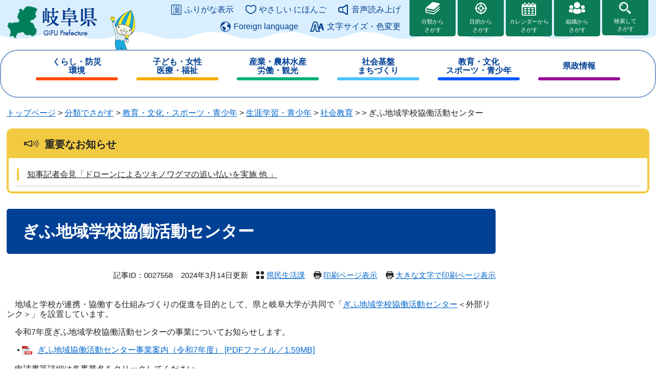

--- FILE ---
content_type: text/html
request_url: https://www.pref.gifu.lg.jp/page/27558.html
body_size: 20606
content:
<!DOCTYPE html>
<html lang="ja">
<head>
	<!-- Google tag (gtag.js) -->
<script async src="https://www.googletagmanager.com/gtag/js?id=G-17X8PSHH6L"></script>
<script>
  window.dataLayer = window.dataLayer || [];
  function gtag(){dataLayer.push(arguments);}
  gtag('js', new Date());

  gtag('config', 'G-17X8PSHH6L');
  gtag('config', 'UA-178880737-1');
</script>
	<meta http-equiv="X-UA-Compatible" content="IE=edge">
	<meta charset="utf-8">
				<meta name="keywords" content="岐阜県,自治体,行政">
	<meta name="description" content="岐阜県公式ホームページ">
	<meta name="viewport" content="width=device-width, initial-scale=1.0">
	<title>ぎふ地域学校協働活動センター - 岐阜県公式ホームページ（県民生活課）</title>
	<link rel="shortcut icon" href="/favicon.ico" type="image/vnd.microsoft.icon">
<link rel="icon" href="/favicon.ico" type="image/vnd.microsoft.icon">
<link rel="apple-touch-icon" href="/apple-touch-icon.png">
<link rel="stylesheet" media="print" href="/ssi/css/print.css">
<script src="/ssi/js/escapeurl.js"></script>
<script src="/ssi/js/jquery.js"></script>
<script src="/ssi/js/jquery-migrate.js"></script>
<script src="/ssi/js/common.js"></script>
<script src="/ssi/js/s-google.js"></script>
<script src="/ssi/js/search-open-page-id.js"></script>
<script src="/ssi/js/last-page-parts-load-1.js"></script>
<script src="https://tsutaeru.cloud/assets/snippet/js/tsutaeru.js?api_key=d624283e-5265-4fa0-bf08-8fdffdf80f32"></script>
<script src="https://tsutaeru.cloud/assets/snippet/js/tsutaeru_mo.js"></script>
<script>
  __tsutaeruMO.init({
    access_token: '10c6ea37-3de6-4720-8352-d97db43bb037',
    exclusion_class: 'class_name',
    toolbar: {
      message: true,
      fixed: false
    }
  });
</script>
	<style  media="all">
		@import url("/ssi/css/detail.css");
	</style>
	
</head>
<body class="detail side2">

<div id="fb-root"></div>
<script async defer crossorigin="anonymous" src="https://connect.facebook.net/ja_JP/sdk.js#xfbml=1&amp;version=v6.0"></script>
<!-- コンテナここから -->
<div id="container">
	<!-- レコメンドここから -->
	<script src="/ssi/js/recommend.js"></script>
<iframe style="display:none;" id="oProxy" src="https://wwwb.netcrew-analysis.jp/recommend/proxy.html" title="レコメンド情報"></iframe>
	<!-- レコメンドここまで -->
	<span class="hide" id="pagetop">ページの先頭です。</span>
	<span class="hide"><a href="#skip">メニューを飛ばして本文へ</a></span>

	<!-- ヘッダここから -->
	<div id="header">
		<noscript><p>当サイトはJavaScriptを使用したコンテンツや機能を提供しています。ご利用の際はJavaScriptを有効にしてください。</p></noscript>
<a href="#skip" class="skipmenu">このページの本文へ</a>
<div id="spm_wrap"><button type="button" id="spm_menu"><span class="hide">メニュー</span></button></div>
<!-- header2ここから -->
<div id="header2">
	<div id="header2_box">
		<div id="he_left">
			<div id="logo"><a href="/"><img src="/img/common/logo.png" alt="岐阜県公式ホームページ" width="180" height="70"></a></div>
		</div>
		<div id="he_right">
			<!-- 補助機能ここから -->
			<ul id="header_link_support">
				<li id="moji_ruby">
					<a href="javascript:window.location.reload();" class="tteru ruby_btn ruby_on">ふりがな表示</a><!--
					--><a href="javascript:window.location.reload();" class="tteru ruby_btn tteru_reset_btn reset_ruby">ふりがな消す</a>
				</li><!--
				--><li id="h_easy">
						<a href="javascript:window.location.reload();" class="tteru easy_btn easy_on">やさしい にほんご</a>
						<a href="javascript:window.location.reload();" class="tteru tteru_reset_btn reset_easy">元に戻す</a>
					</li><!--
				--><li id="support_voice">
						<div>
							<a href="javascript:void(0)" class="tteru read_op">音声読み上げ</a>
							<script>_tsutaeru.speech.button()</script>
						</div>
				</li><!--
				--><li id="for_lan"><a href="/page/356424.html">Foreign language</a></li><!--
				--><li id="h_letter">
					<button id="letter_funct_op">文字サイズ・色変更</button>
					<div>
						<dl>
							<dt><span>文字サイズ</span></dt><!--
							--><dd><a id="moji_default" href="javascript:fsc('default');" title="文字サイズを標準にする">標準</a></dd><!--
							--><dd><a id="moji_large" href="javascript:fsc('larger');" title="文字サイズを拡大する">大</a></dd>
						</dl>
						<dl>
							<dt><span>背景色</span></dt><!--
							--><dd><a id="haikei_white" href="javascript:SetCss(1);" title="背景色を白色に変更する">白</a></dd><!--
							--><dd><a id="haikei_black" href="javascript:SetCss(2);" title="背景色を黒色に変更する">黒</a></dd><!--
							--><dd><a id="haikei_blue"  href="javascript:SetCss(3);" title="背景色を青色に変更する">青</a></dd>
						</dl>
						<button type="button" id="h_letterbox_close"><span>閉じる</span></button>
					</div>
				</li>
			</ul>
			<!-- 補助機能ここまで -->
			<ul id="srch_of_type">
				<li class="srch_by_bun"><a href="/life/">分類から<br>さがす</a></li>
				<li class="srch_by_pur"><a href="/page/357448.html">目的から<br>さがす</a></li>
				<li class="srch_by_cal"><a href="/calendar/">カレンダーから<br>さがす</a></li>
				<li class="srch_by_soshiki"><a href="/soshiki/">組織から<br>さがす</a></li>
				<li class="srch_by_keyword">
					<button id="srchbox_open">検索して<br>さがす</button>
					<div id="header_search_box">
						<!-- キーワード検索ここから -->
						<div id="top_search_keyword">
							<!-- Googleカスタム検索ここから -->
							<form action="/search.html" method="get" id="cse-search-box" name="cse-search-box">
								<input type="hidden" name="cx" value="8ef8b2d5cf1b6dabd"><!--
								--><input type="hidden" name="cof" value="FORID:11"><!--
								--><input type="hidden" name="ie" value="UTF-8"><!--
								--><label for="tmp_query"><span class="hide">Googleカスタム検索</span></label><!--
								--><input type="text" name="q" value="" id="tmp_query"><!--
								--><input type="submit" value="検索" id="submit" name="sa">
							</form>
							<script src="https://www.google.com/coop/cse/brand?form=cse-search-box"></script>
							<!-- Googleカスタム検索ここまで -->
						</div>
						<!-- キーワード検索ここまで -->
						<!-- ページ検索ここから -->
						<div id="header_search_id">
							<div id="header_search_id_box">
								<div id="top_search_page_id">
									<label for="open_page_id">記事IDを入力</label>
									<input type="text" id="open_page_id" name="open_page_id" value=""><!--
									--><input type="submit" value="記事ID検索" id="open_page_id_submit" name="open_page_id_submit" onclick="javascript:search_open_page_id();" onkeypress="javascript:search_open_page_id();">
									<div id="open_page_id_message"></div>
								</div>
							</div>
						</div>
						<!-- ページ検索ここまで -->
						<button type="button" id="h_srchbox_close"><span>閉じる</span></button>
					</div>
				</li>
			</ul>
		</div>
	</div>
</div>
<!-- header2ここまで -->
		<!-- グローバルここから -->
<div id="top_search">
	<div id="top_search_box">
		<ul id="gnav" class="pulldown">
			<li id="gnav1" class="nav1">
				<a href="/life/1/" class="nav1a br">くらし・防災<br><span class="pc_none">・</span>環境</a>
				<div class="nav2_box">
					<ul class="nav2">
						<li><a href="/life/1/1/">税金</a></li>
						<li><a href="/life/1/3/">防災</a></li>
						<li><a href="/life/1/4/" class="br">消費生活<br>県民生活</a></li>
						<li><a href="/life/1/5/">環境</a></li>
						<li><a href="/life/1/6/">消防・保安</a></li>
						<li><a href="/life/1/7/">住宅</a></li>
						<li><a href="/life/1/8/" class="br">ごみ<br>リサイクル</a></li>
						<li><a href="/life/1/9/" class="br">NPO<br>地域振興</a></li>
						<li><a href="/life/1/10/">パスポート</a></li>
						<li><a href="/life/1/11/" class="br">動物・ペット<br>生活衛生</a></li>
						<li><a href="/life/1/12/">市町村情報</a></li>
					</ul>
				</div>
			</li>
			<li id="gnav2" class="nav1">
				<a href="/life/2/" class="nav1a br">子ども・女性<br><span class="pc_none">・</span>医療・福祉</a>
				<div class="nav2_box">
					<ul class="nav2">
						<li><a href="/life/2/13/" class="br">子ども・女性<br>医療・福祉</a></li>
						<li><a href="/life/2/14/">医療</a></li>
						<li><a href="/life/2/15/">健康</a></li>
						<li><a href="/life/2/16/">高齢者</a></li>
						<li><a href="/life/2/17/">障がい者</a></li>
						<li><a href="/life/2/18/" class="br">地域福祉<br>その他</a></li>
					</ul>
				</div>
			</li>
			<li id="gnav3" class="nav1">
				<a href="/life/3/" class="nav1a br">産業・農林水産<br><span class="pc_none">・</span>労働・観光</a>
				<div class="nav2_box">
					<ul class="nav2">
						<li><a href="/life/3/26/">商工業</a></li>
						<li><a href="/life/3/25/">労働・雇用</a></li>
						<li><a href="/life/3/27/">農業</a></li>
						<li><a href="/life/3/28/" class="br">森林・林業<br>木材産業</a></li>
						<li><a href="/life/3/29/">畜産業</a></li>
						<li><a href="/life/3/30/">水産業</a></li>
						<li><a href="/life/3/31/">観光</a></li>
						<li><a href="/life/3/32/">国際関係</a></li>
					</ul>
				</div>
			</li>
			<li id="gnav4" class="nav1">
				<a href="/life/4/" class="nav1a br">社会基盤<br><span class="pc_none">・</span>まちづくり</a>
				<div class="nav2_box">
					<ul class="nav2">
						<li><a href="/life/4/33/" class="br">県土<br>都市整備</a></li>
						<li><a href="/life/4/34/">道路</a></li>
						<li><a href="/life/4/35/">河川・砂防</a></li>
						<li><a href="/life/4/36/">交通</a></li>
						<li><a href="/life/4/37/" class="br">上下水道<br>水資源</a></li>
						<li><a href="/life/4/38/" class="br">開発・地価<br>建築</a></li>
						<li><a href="/life/4/39/">情報化（IT）</a></li>
					</ul>
				</div>
			</li>
			<li id="gnav5" class="nav1">
				<a href="/life/5/" class="nav1a br">教育・文化<br><span class="pc_none">・</span>スポーツ・青少年</a>
				<div class="nav2_box">
					<ul class="nav2">
						<li><a href="/life/5/40/">県内学校</a></li>
						<li><a href="/life/5/41/">学校教育</a></li>
						<li><a href="/life/5/42/">文化・芸術</a></li>
						<li><a href="/life/5/43/">スポーツ</a></li>
						<li><a href="/life/5/44/" class="br">生涯学習<br>青少年</a></li>
					</ul>
				</div>
			</li>
			<li id="gnav6" class="nav1">
				<a href="/life/6/" class="nav1a">県政情報</a>
				<div class="nav2_box">
					<ul class="nav2">
						<li><a href="/life/6/45/">県の概要</a></li>
						<li><a href="/life/6/46/">知事</a></li>
						<li><a href="/life/6/54/">政策オリンピック<br>計画・改革</a></li>
						<li><a href="/life/6/47/">広報・広聴</a></li>
						<li><a href="/life/6/48/" class="br">財政・予算<br>決算</a></li>
						<li><a href="/life/6/49/" class="br">情報公開<br>個人情報・公報</a></li>
						<li><a href="/site/bid/">入札・公売</a></li>
						<li><a href="/life/6/51/">職員・採用情報</a></li>
						<li><a href="/life/6/52/">行政管理</a></li>
						<li><a href="/life/6/53/">監査</a></li>
						<li><a href="/life/6/55/">選挙</a></li>
						<li><a href="/page/56748.html">統計</a></li>
						<li><a href="/life/6/57/">各種委員会</a></li>
						<li><a href="/life/6/58/">表彰等</a></li>
					</ul>
				</div>
			</li>
		</ul>
	</div>
</div>
<!-- グローバルここまで -->
	</div>
	<!-- ヘッダここまで -->

	<!-- ぱんくずナビここから -->
	<div id="pankuzu_wrap">
		<!-- [[pankuzu_start]] --><!-- [[pankuzu_end]] -->
		<!-- [[pankuzu2_start]] --><!-- [[pankuzu2_end]] -->
		<!-- [[pankuzu_life_start]] -->
		<div class="pankuzu">
			<span class="pankuzu_class pankuzu_class_top"><a href="/">トップページ</a></span>
			<span class="pankuzu_mark"> &gt; </span>
			<span class="pankuzu_class"><a href="/life/">分類でさがす</a></span>
			<span class="pankuzu_mark"> &gt; </span>
			<span class="pankuzu_class"><a href="/life/5/">教育・文化・スポーツ・青少年</a></span>
			<span class="pankuzu_mark"> &gt; </span>
			<span class="pankuzu_class"><a href="/life/5/44/">生涯学習・青少年</a></span>
			<span class="pankuzu_mark"> &gt; </span>
			<span class="pankuzu_class"><span class="pankuzu_class"><a href="/page/56706.html">社会教育</a></span><span class="pankuzu_mark"> &gt; </span></span>
			<span class="pankuzu_mark"> &gt; </span>
			<span class="pankuzu_class pankuzu_class_current">ぎふ地域学校協働活動センター</span>
		</div>
		<!-- [[pankuzu_life_end]] -->
	</div>
	<!-- ぱんくずナビここまで -->

	<!-- 重要なお知らせここから -->
	<div id="important_noticest_area"></div>
	<!-- 重要なお知らせここまで -->

	<div id="mymainback">

		<!-- メインここから -->
		<div id="main">
			<div id="main_a">
				<hr class="hide">
				<p class="hide" id="skip">本文</p>

				<div id="main_header">
					<h1>ぎふ地域学校協働活動センター</h1>
				</div>

				<div class="content_header_wrap">
					<!-- SDGsアイコンここから -->
					<!---->
					<!-- SDGsアイコンここまで -->
					<div id="content_header">
						<span class="open_page_id">記事ID：0027558</span>
						<span>2024年3月14日更新</span>
						<span><a href="/soshiki/11261/">県民生活課</a></span>
						<span class="print_link"><a id="print_mode_link" href="javascript:print_normal();">印刷ページ表示</a></span>
						<span class="print_link"><a id="print_mode_link_large" href="javascript:print_largeFont();">大きな文字で印刷ページ表示</a></span>
					</div>
				</div>

				<!-- main_bodyここから -->
				<div id="main_body">

					
					<div class="detail_free" ><p>　地域と学校が連携・協働する仕組みづくりの促進を目的として、県と岐阜大学が共同で「<a href="http://www.ccsc.gifu-u.ac.jp/gifucccs/" target="_blank">ぎふ地域学校協働活動センター</a><span class="external_link_text">＜外部リンク＞</span>」を設置しています。</p>

<p>　令和7年度ぎふ地域学校協働活動センターの事業についてお知らせします。</p>

<p>　 &bull;&nbsp;<a href="/uploaded/attachment/436144.pdf">ぎふ地域協働活動センター事業案内（令和7年度） [PDFファイル／1.59MB]</a></p>

<p>　申請書等詳細は各事業名をクリックしてください。</p>

<ul>
<li><a href="/page/27559.html">地域学校協働活動推進員等研修</a><br>
地域と学校をつなぐ地域学校協働活動推進員や地域コーディネーターなどを育成。</li>
<li><a href="/page/27562.html">支援プログラム</a><br>
市町村や社会教育関係団体に対して、地域学校協働活動の仕組みの構築を支援し、県内各地域での実践活動を促進。</li>
<li><a href="/page/27565.html">学生ボランティア派遣</a><br>
市町村が実施する子ども向けの学習支援や体験活動と、県内の大学生ボランティアのマッチングを実施。</li>
</ul>
</div>


<div class="pdf_download">
<p class="pdf_img"><a href="https://get.adobe.com/jp/reader/"><img src="/uploaded/library/get_adobe_reader.png" width="158" height="39" alt="Adobe Reader" class="img_b"></a><span class="external_link_text">＜外部リンク＞</span></p>
<p class="tenpu_txt">
PDF形式のファイルをご覧いただく場合には、Adobe社が提供するAdobe Readerが必要です。<br>
Adobe Readerをお持ちでない方は、バナーのリンク先からダウンロードしてください。（無料）<br class="floatend">
</p>
</div>
<!-- [[add-template-windowsmediaplayer]] -->
<div id="section_footer">
	<div id="section_footer_ttl"><h2>このページの内容に関するお問い合わせ先</h2></div>
	<div id="section_footer_detail">
		<span class="sf_name"><a href="/soshiki/11261/">県民生活課</a></span><span class="sf_name2">（生涯学習係）</span><br>
		
		<span class="sf_address">県庁9階</span>
		<span class="sf_tel">電話番号：058-272-8752</span>
		<span class="sf_fax">FAX：058-278-2889</span>
		<div class="sf_email"><a href="mailto:c11261@pref.gifu.lg.jp">メールでのお問い合わせはこちら</a></div>
	</div>
</div>
					
					

				</div>
				<!-- main_bodyここまで -->

				<!-- SNSボタンここから -->
				<!-- -->
				<!-- SNSボタンここまで -->

			</div>
		</div>
		<!-- メインここまで -->
		<hr class="hide">

		<!-- サイドバー1ここから -->
		<!-- サイドバー1ここまで -->

		<!-- サイドバー2ここから -->
		<div id="sidebar2">

			<!-- レコメンドここから -->
			<div id="recommend_tag" style="display: none;">
				<div id="sidebar_recommend">
					<div id="recommend_title"><h2><span>このページを見ている人は</span><span>こんなページも見ています</span></h2></div>
					<!-- [[recommend_tag]] -->
				</div>
			</div>
			<!-- レコメンドここまで -->

			<!-- AIレコメンドここから -->
			<div id="ai_recommend_tag" style="display: none;">
				<div id="sidebar_ai_recommend">
					<div id="ai_recommend_title"><h2><span>こんなページもおすすめします</span></h2></div>
					<!-- [[ai_recommend_tag]] -->
				</div>
			</div>
			<!-- AIレコメンドここまで -->

		</div>
		<!-- サイドバー2ここまで -->

	</div><!-- 3カラム終わり -->

	<!-- フッタここから -->
	<div id="footer">
		<div id="footer_link_pagetop">
	<a href="#pagetop"><img src="/img/common/btn_pagetop.png" alt="ページの先頭へ" width="130" height="110"></a>
</div>
<div id="footer_box">
	<ul id="footer_link1">
		<li><a href="/site/ken-shisetsu/2965.html"><span>県庁舎の案内・交通アクセス</span></a></li>
		<li><a href="/soshiki/"><span>県の組織・電話番号一覧</span></a></li>
		<li><a href="/page/56717.html"><span>県政へのご意見・ご提案</span></a></li>
	</ul>
	<ul id="footer_link2">
		<li><a href="/page/79328.html">リンク・著作権・免責事項</a></li>
		<li><a href="/page/81301.html">利用ガイド</a></li>
		<li><a href="/page/79456.html">個人情報保護の考え方</a></li>
		<li><a href="/page/13651.html">ウェブアクセシビリティ方針</a></li>
		<li><a href="/sitemap.html">サイトマップ</a></li>
	</ul>
	<div id="author_info">
		<div id="author_box">
			<img id="logo_footer" src="/img/common/logo_footer.png" alt="岐阜県庁ロゴ" width="185" height="60">
			<div class="author_name">岐阜県庁<span>GIFU Prefectural Office</span></div>
			<div class="author_txt">
				<p class="f_address"><span>〒500-8570</span><span>岐阜市薮田南2丁目1番1号</span></p>
				<p class="f_contact">電話番号　058-272-1111（代表）</p>
				<p class="f_number">（法人番号4000020210005）</p>
			</div>
		</div>
		<div id="author_box2">
			<dl>
				<dt>開庁時間</dt>
				<dd>午前8時30分から午後5時15分まで<br class="none">（土曜日、日曜日、祝日、休日、年末年始（12月29日から1月3日）を除く）<br>
<span>※一部、開庁時間の異なる機関、施設があります。</span></dd>
			</dl>
		</div>
		<div id="footer_random_banner">
			<!-- カウントダウンここから -->
			<div id="count_down_area"></div>
			<!-- カウントダウンここまで -->
		</div>
	</div>
	<div id="copyright"><p lang="en">Copyright &#169; GIFU Prefecture. All Rights Reserved.</p></div>
</div>
	</div>
	<!-- フッタここまで -->

</div>
<!-- コンテナここまで -->
<!-- AIレコメンドここから -->
<script src="/ssi/js/ai-recommend-lib.js"></script>
<script src="/ssi/js/ai-recommend.js"></script>
<!-- AIレコメンドここまで -->


</body>
</html>

--- FILE ---
content_type: text/html
request_url: https://www.pref.gifu.lg.jp/parts/last_page_important_notices_1.html?_=1763196274312
body_size: 789
content:
<div id="detail_side_important">
	<h2 id="detail_side_important_ttl"><span>重要なお知らせ</span></h2>
	
	<ul id="detail_side_important_list">
		<li><!-- <span class="article_date">2025年11月12日更新</span> --><span class="article_title"><a href="https://youtu.be/N_y0azRLf_E" target="_blank">知事記者会見「ドローンによるツキノワグマの追い払いを実施 他 」</a></span></li>
	</ul>
	
</div>

--- FILE ---
content_type: text/html
request_url: https://www.pref.gifu.lg.jp/parts/last_page_count_down_1.html?_=1763196274313
body_size: 1926
content:

<div class="countdown_box"><a href="https://plus-home.jp/" target="_self"><img src="/uploaded/countdown/7_img3.jpg" alt="プラスホーム（渡辺建設）"></a></div>

<div class="countdown_box"><a href="https://www.minozen.co.jp/" target="_self"><img src="/uploaded/countdown/12_img3.jpg" alt="美濃善不動産"></a></div>

<div class="countdown_box"><a href="https://gifu.kyosai-cc.or.jp/index.html" target="_self"><img src="/uploaded/countdown/18_img3.jpg" alt="岐阜県民共済生活協同組合"></a></div>

<div class="countdown_box"><a href="https://kujo-no1.com/" target="_self"><img src="/uploaded/countdown/20_img3.jpg" alt="防除研究所"></a></div>

<div class="countdown_box"><a href="https://www.misao-ladies.jp" target="_self"><img src="/uploaded/countdown/26_img3.jpg" alt="操レディスホスピタル"></a></div>

<div class="countdown_box"><a href="https://hatarakikatakaikaku.mhlw.go.jp/consultation/gifu/" target="_self"><img src="/uploaded/countdown/31_img3.png" alt="ぎふ働き方改革推進支援センター"></a></div>

<div class="countdown_box"><a href="https://www.1memoria.com/" target="_self"><img src="/uploaded/countdown/32_img3.jpg" alt="メモリア"></a></div>

<div class="countdown_box"><a href="https://www.j-netrentacar.co.jp/gifu/" target="_self"><img src="/uploaded/countdown/13_img3.jpg" alt="J-netレンタリース"></a></div>

<div class="countdown_box"><a href="https://www.smart-go.net/prevision" target="_self"><img src="/uploaded/countdown/22_img3.jpg" alt="インプローブ"></a></div>


--- FILE ---
content_type: text/css
request_url: https://www.pref.gifu.lg.jp/ssi/css/parts.css
body_size: 62707
content:
@charset "utf-8";

/********** 1 共通 **********/

/* float clear */
.cf:before,
.cf:after {
	content: "";
	display: table;
}
.cf:after {
	clear: both;
}
/* For IE 6/7 (trigger hasLayout) */
.cf {
	zoom: 1;
}

/* スマートフォン用 */
#viewPCMode {
	display: none;
}
#sp_page_index_link_wrap {
	display: none;
}
#spm_wrap {
	display: none;
}
.sp_button {
	display: none;
}

/* レスポンシブアコーディオン用 */
.acc_title + input {
	display: none;
}
.acc_icon {
	display: none;
}

/* 隠す */
.hide {
	display: block;
	width: 0px;
	height: 0px;
	margin: 0px;
	padding: 0px;
	clip: rect(0,0,0,0);
	overflow: hidden;
}
hr.hide {
	border: none;
}

/* 承認枠 */
#approval_table {
	font-size: 1.4rem;
}

/* Googlemap */
.gglmap {
	position: relative;
	padding-top: 30px;
	padding-bottom: 56.25%;
	height: 0px;
	overflow: hidden;
}
.gglmap iframe,
.gglmap object,
.gglmap embed {
	position: absolute;
	top: 0px;
	left: 0px;
	width: 100%;
	height: 100%;
}


/********** 2 基本設定 **********/

/* フォント */
body {
	color: #222;
	font-family: Meiryo, メイリオ, 'Hiragino Kaku Gothic ProN', 'ヒラギノ角ゴ ProN W3', Osaka, sans-serif;
}
em {
	font-family: 'Hiragino Kaku Gothic ProN', 'ヒラギノ角ゴ ProN W3', Osaka, 'MS PGothic', sans-serif;
}

.mincho {
	font-family: serif;
}

/* リンク */
a:link {
	color: #0066cc;
	text-decoration: underline;
}
a:visited {
	color: #660099;
	text-decoration: underline;
}
a:active {
	color: #cc0000;
	text-decoration: underline;
}
a:hover {
	color: #000000;
	text-decoration: underline;
}

a img {
	border: none;
}

input[type="button"],
input[type="submit"],
button {
	cursor: pointer;
	font-family: Meiryo, メイリオ, 'Hiragino Kaku Gothic ProN', 'ヒラギノ角ゴ ProN W3', Osaka, sans-serif;
	font-size: 1.6rem;
}

input[type="text"],
textarea,
select {
	font-family: Meiryo, メイリオ, 'Hiragino Kaku Gothic ProN', 'ヒラギノ角ゴ ProN W3', Osaka, sans-serif;
	font-size: 1.6rem;
}

/* 外部リンク */
.external_link_text {
	display: none;
}

/* 基本タグ */
hr {
	clear: both;
}

p {
	margin: 1em 0px;
	word-break: normal;
	word-wrap: break-word;
}
#main_body p {
	line-height: 1.75;
}

/* テーブル */
#main_body table {
	border-color: #222222;
	border-collapse: collapse;
	border-style: solid;
	margin: 0px 0px 10px;
	max-width: 100%;
}
#main_body th {
	background: #f6f6f6;
	border-color: #222222;
	border-collapse: collapse;
	border-style: solid;
	border-width: 1px;
	padding: 0.5em;
}
#main_body td {
	border-color: #222222;
	border-collapse: collapse;
	border-style: solid;
	border-width: 1px;
	padding: 0.5em;
}
/* テーブル（borderを「0」に設定した場合は罫線を表示させない） */
/*
#main_body table[border="0"],
#main_body table[border="0"] th,
#main_body table[border="0"] td {
	border-width: 0px;
}
*/
/* テーブル内のpタグのマージンを0にする */
#main_body table p {
	margin: 0px 0px 1em;
}
#main_body table p:last-child {
	margin: 0px;
}

/* 見出し */
#main_header {
	margin-bottom: 30px;
}
#main_header h1 {
	margin: 0px;
	font-size: 3.2rem;
	font-weight: bold;
	background: #004095;
	border-radius: 5px;
	color: #fff;
	padding: 20px 30px;
}

#main_body h2 {
	clear: both;
	margin: 20px 0px;
	font-size: 2.8rem;
	font-weight: bold;
	background: #66ffcc;
	border-radius: 5px;
	padding: 13px 30px;
}

#main_body h3 {
	clear: both;
	margin: 20px 0px;
	font-size: 2.1rem;
	font-weight: bold;
	border: 2px solid #00ae7a;
	border-radius: 5px;
	padding: 13px 28px 12px;
}

#main_body h4 {
	clear: both;
	margin: 20px 0px;
	font-size: 1.6rem;
	font-weight: bold;
	border: 2px solid #4dc4ff;
	border-radius: 5px;
	padding: 11px 28px;
}

#main_body h5 {
	clear: both;
	margin: 20px 0px;
	font-size: 1.6rem;
	font-weight: bold;
	padding: 11px 30px 10px;
	position: relative;
}
#main_body h5:before {
	content: '';
	width: 7px;
	height: 100%;
	background: #484747;
	border-radius: 3px;
	color: #fff;
	position: absolute;
	top: 0px;
	left: 0px;
}

#main_body h6 {
	clear: both;
	margin: 20px 0px;
	font-size: 1.6rem;
	font-weight: bold;
	padding: 11px 30px 10px;
	position: relative;
}
#main_body h6:before {
	content: '';
	width: 7px;
	height: 100%;
	background: #bfbfbf;
	border-radius: 3px;
	position: absolute;
	top: 0px;
	left: 0px;
}

#main_body h2 a, #main_body h3 a, #main_body h4 a, #main_body h5 a, #main_body h6 a {
	color: inherit;
}


/********** 3 ヘッダ **********/

/* 本文へ */
a.skipmenu {
	display: block;
	width: 100%;
	height: 0px;
	text-align: center;
	overflow: hidden;
}
a.skipmenu:focus {
	height: auto;
	outline: none;
	line-height: 1.75;
}

/* ヘッダ */
#header {
	font-size: 1.6rem;
}

#header2 {
	background: url(/img/common/bg_header.png) repeat-x center top #fff;
}
#header2_box {
	width: 98%;
	max-width: 1280px;
	min-height: 90px;
	margin: 0px auto;
	position: relative;
	display: flex;
	flex-wrap: wrap;
	justify-content: space-between;
	align-items: flex-start;
}

#he_left {
	width: 201px;
	padding: 10px 50px 10px 0px;
	background: url(/img/top/img_logo.png) no-repeat right bottom transparent;
}
#he_left h1, #he_left p {
	margin: 0px;
}
#he_left a {
	display: block;
}
#he_left img {
	max-width: 100%;
	height: auto;
}

#he_right {
	text-align: right;
	padding: 0px 0px 10px 0px;
	display: -webkit-box;
	display: -ms-flexbox;
	display: flex;
	-ms-flex-wrap: wrap;
		flex-wrap: wrap;
	-webkit-box-pack: end;
		-ms-flex-pack: end;
			justify-content: flex-end;
	align-items: flex-end;
}

/* 補助機能 */
#header_link_support {
	margin: 0px;
	list-style: none;
	width: 50rem;
	max-width: 100%;
	padding: 0px 10px 5px;
}
#header_link_support li {
	display: inline-block;
	margin: 6px 3px 6px 18px;
}
#header_link_support #support_voice a,
#header_link_support li > a,
#header_link_support li > button {
	display: block;
	color: #003e8b;
	text-decoration: none;
	line-height: 1.5rem;
	padding: 3px 2px;
	border: 0;
	background: none;
	margin: 0;
}
#header_link_support #support_voice a:hover,
#header_link_support li > a:hover,
#header_link_support li > button:hover {
	text-decoration: underline;
}

#header_link_support li#moji_ruby > a {
	padding-left: 26px;
	background: url(/img/common/hd-icon-ruby.png) no-repeat center left;
}
#header_link_support li#h_easy > a {
	padding-left: 26px;
	background: url(/img/common/hd-icon-easy.png) no-repeat center left;
}
#header_link_support #support_voice a {
	padding-left: 26px;
	background: url(/img/common/hd-icon-read.png) no-repeat center left;
}
#header_link_support li#for_lan > a {
	padding-left: 26px;
	background: url(/img/common/hd-icon-lan.png) no-repeat center left;
}
#header_link_support li > button {
	padding-left: 33px;
	background: url(/img/common/hd-icon-font.png) no-repeat center left;
	width: 100%;
	text-align: left;
}

/*文字サイズ・色変更*/
#header_link_support li#h_letter {
	position: relative;
}
#header_link_support li#h_letter div {
	display: none;
	position: absolute;
	top: 100%;
	right: 0px;
	z-index: 99;
	width: 20rem;
	padding: 20px;
	background: #fff;
	border: 1px solid #ccc;
	border-radius: 5px;
}
.moji_open #header_link_support li#h_letter div {
	display: block;

}
#header_link_support li#h_letter dl {
	margin: 0px 0px 10px;
	padding: 0px;
	display: -webkit-box;
	display: -ms-flexbox;
	display: flex;
	-ms-flex-wrap: nowrap;
		flex-wrap: nowrap;
	-webkit-box-pack: start;
		-ms-flex-pack: start;
			justify-content: flex-start;
}
#header_link_support li#h_letter dl dt {
	display: block;
	margin: 2px 6px 2px 0px;
	padding: 0px;
}
#header_link_support li#h_letter dl dd {
	display: inline-block;
	vertical-align: middle;
	margin: 2px;
	padding: 0px;
}
#header_link_support li#h_letter dl dd a {
	display: block;
	border: 1px solid #ccc;
	background: #fff;
	color: #555;
	text-decoration: none;
	line-height: 1.5rem;
	padding: 4px 4px 3px;
	border-radius: 12px;
	min-width: 3.8rem;
	text-align: center;
	-webkit-transition: -webkit-box-shadow 0.3s ease;
		transition: -webkit-box-shadow 0.3s ease;
			-o-transition: box-shadow 0.3s ease;
			transition: box-shadow 0.3s ease;
				transition: box-shadow 0.3s ease, -webkit-box-shadow 0.3s ease;
}
#header_link_support li#h_letter dl dd a:hover {
	-webkit-box-shadow: 0 0 3px #333;
		box-shadow: 0 0 3px #333;
}
#header_link_support li#h_letter dl dd a#haikei_white {
	width: auto;
	min-width: auto;
	background: #fff !important;
	color: #000 !important;
}
#header_link_support li#h_letter dl dd a#haikei_black {
	width: auto;
	min-width: auto;
	border-color: #000;
	background: #000 !important;
	color: #fff !important;
}
#header_link_support li#h_letter dl dd a#haikei_blue {
	width: auto;
	min-width: auto;
	border-color: #00c;
	background: #00c !important;
	color: #ff0 !important;
}

#header_link_support li#h_letter dl dd a#moji_default {
	border-color: #004095;
	background: #dcebff;
	color: #004095;
}
#header_link_support li#h_letter dl dd a#moji_large {
	border-color: #ccc;
	background: #fff;
	color: #555;
}
html[style*="font-size"] #header_link_support li#h_letter dl dd a#moji_default {
	border-color: #ccc;
	background: #fff;
	color: #555;
}
html[style*="font-size"] #header_link_support li#h_letter dl dd a#moji_large {
	border-color: #004095;
	background: #dcebff;
	color: #004095;
}
#h_letterbox_close {
	border: 0;
	padding: 4px 4px 4px 20px;
	margin: 10px 0px 0px;
	background: url(/img/common/close-box-btn.png) no-repeat center left 3px;
	background-size: 15px 15px;
	color: #333333;
	font-weight: normal;
	font-size: 1.3rem;
	-webkit-box-shadow: 0 0 3px #aeafb1;
		box-shadow: 0 0 3px #aeafb1;
	border-radius: 3px;
	-webkit-transition: -webkit-box-shadow 0.3s ease;
	transition: -webkit-box-shadow 0.3s ease;
	-o-transition: box-shadow 0.3s ease;
	transition: box-shadow 0.3s ease;
	transition: box-shadow 0.3s ease, -webkit-box-shadow 0.3s ease;
}
#h_letterbox_close:hover {
	-webkit-box-shadow: 0 0 6px #aeafb1;
		box-shadow: 0 0 6px #aeafb1;
}

/* 言語選択 */
#select_language dl dd {
	position: relative;
}

#select_language_open,
#header_link_support #select_language dl dd a#select_language_open {
	width: auto;
	border-color: #fff;
	background: url(/img/common/icon_arrow_lang_open.png) no-repeat right 5px top 50% #004095;
	color: #fff;
	font-size: 1.2rem;
	padding-right: 15px;
	padding-left: 10px;
}
#select_language_open.open,
#header_link_support #select_language dl dd a#select_language_open.open {
	background-image: url(/img/common/icon_arrow_lang_close.png);
}

#select_language_close {
	display: inline-block;
	margin: 10px 0px 0px;
	padding: 6px 5px 6px 25px;
	border: none;
	background: url(/img/common/icon_lang_close.png) no-repeat left center #004095;
	color: #fff;
	font-size: 1.2rem;
	text-decoration: underline;
}

#select_language_box {
	display: none;
	position: absolute;
	top: 100%;
	left: 50%;
	-webkit-transform: translateX(-50%);
		-ms-transform: translateX(-50%);
			transform: translateX(-50%);
	z-index: 80;
	border: 1px solid #fff;
	background: #004095;
	border-radius: 12px;
	color: #fff;
	width: 14em;
	max-width: 300px;
	text-align: right;
	margin-top: 5px;
	padding: 15px 10px;
	-webkit-box-sizing: border-box;
			box-sizing: border-box;
}
#select_language_box.open {
	display: block;
}
#select_language_box a {
	color: inherit;
}
#select_language_box ul {
	margin: 0px;
	padding: 0px;
	list-style: none;
	display: -webkit-box;
	display: -ms-flexbox;
	display: flex;
	-ms-flex-wrap: wrap;
		flex-wrap: wrap;
	-webkit-box-pack: justify;
		-ms-flex-pack: justify;
			justify-content: space-between;
	text-align: left;
}
#select_language_box ul li {
	display: inline-block;
	vertical-align: top;
	background: none !important;
	color: inherit;
	margin: 0px;
	padding: 5px;
	width: 50%;
	-webkit-box-sizing: border-box;
			box-sizing: border-box;
}
_:-ms-fullscreen, :root #select_language_box ul li {
	list-style-image: url(data:0);
}

/*ふりがな*/
/*やさしい日本語*/
/*音声読み上げ*/
/*伝えるウエブ対応*/
#header_link_support li#moji_ruby > a.ruby_off {
	display: none;
}
.ruby_active ul#header_link_support > li > a.ruby_on,
.easy_active ul#header_link_support > li > a.easy_on,
ul#header_link_support > li > a.tteru_reset_btn {
	display: none;
}
.ruby_active ul#header_link_support > li > a.tteru_reset_btn.reset_ruby,
.easy_active ul#header_link_support > li > a.tteru_reset_btn.reset_easy {
	display: inline-block;
}

#support_voice {
	position: relative;
}
.tsutaeru-speech {
	display: none;
	position: absolute;
	top: 100%;
	right: 0;
	z-index: 100;
}
.read_active .tsutaeru-speech {
	display: block;
}
.tsutaeru-speech-buttons {
	display: flex;
	justify-content: flex-start;
	align-items: stretch;
	white-space: nowrap;
}


/* 検索 */
#header_search_box {
	display: none;
	width: 67rem;
	max-width: 1080px;
	background: #ffffff;
	border: 1px solid #004095;
	border-radius: 10px;
	padding: 10px 10px 60px;
	position: absolute;
	right: 0px;
	top: 110%;
	z-index: 99;
}
.open #header_search_box {
	display: block;
}
#top_search_keyword {
	display: inline-block;
	vertical-align: middle;
	margin: 10px;
}
#tmp_query {
	display: inline-block;
	vertical-align: middle;
	width: 18.5rem;
	height: 4.8rem;
	-webkit-box-sizing: border-box;
			box-sizing: border-box;
	border: 1px solid #999 !important;
	border-radius: 5px;
	font-size: 1.3rem;
}
#submit {
	display: inline-block;
	vertical-align: middle;
	width: 10.5rem;
	height: 4.8rem;
	-webkit-box-sizing: border-box;
			box-sizing: border-box;
	font-size: 1.5rem;
	text-align: center;
	border: none;
	background: #004095;
	border-radius: 5px;
	color: #fff;
	margin-left: 5px;
	padding: 0px;
	-webkit-transition: background 0.3s ease;
		-o-transition: background 0.3s ease;
			transition: background 0.3s ease;
}
#submit:hover {
	background: #042858
}

#cse_filetype {
	display: none;
}
#cse_filetype fieldset {
	border: none;
	margin: 0px;
	padding: 0px;
}
#cse_filetype fieldset legend {
	display: none;
}
#cse_filetype fieldset span {
	display: inline-block;
	vertical-align: middle;
}
#cse_filetype fieldset span input {
	display: inline-block;
	vertical-align: middle;
	margin: 4px;
}
#cse_filetype fieldset span label {
	display: inline-block;
	vertical-align: middle;
}

#header_search_id {
	display: inline-block;
	vertical-align: middle;
	margin: 10px;
	position: relative;
}
#search_id_open {
	display: inline-block;
	vertical-align: middle;
	line-height: 2rem;
	padding: 5px 0px 5px 15px;
	background: url(/img/common/icon_arrow_pageid.png) no-repeat left center transparent;
	color: #222;
	text-decoration: none;
}
/*
#header_search_id_box {
	display: none;
	position: absolute;
	top: 100%;
	right: 0px;
	z-index: 20;
	width: 32rem;
	background: #d8eefe;
	-webkit-box-sizing: border-box;
			box-sizing: border-box;
	padding: 11px 40px 11px 11px;
	text-align: left;
}
#header_search_id_box.open {
	display: block;
}

#search_id_close {
	display: block;
	width: 21px;
	height: 21px;
	border: none;
	background: url(/img/common/btn_pageid_close.png) no-repeat center center transparent;
	position: absolute;
	right: 18px;
	top: 50%;
	-webkit-transform: translateY(-50%);
		-ms-transform: translateY(-50%);
			transform: translateY(-50%);
}
*/
#top_search_page_id label {
	display: none;
}
#open_page_id {
	display: inline-block;
	vertical-align: middle;
	width: 15rem;
	height: 4.8rem;
	-webkit-box-sizing: border-box;
			box-sizing: border-box;
	border: 1px solid #999;
	background: #fff;
	border-radius: 5px;
	font-size: 1.4rem;
}
#open_page_id_submit {
	display: inline-block;
	vertical-align: middle;
	width: 10.5rem;
	height: 4.8rem;
	-webkit-box-sizing: border-box;
			box-sizing: border-box;
	font-size: 1.5rem;
	font-weight: normal;
	text-align: center;
	border: none;
	background: #004095;
	color: #fff;
	border-radius: 5px;
	margin-left: 5px;
	padding: 0px;
	-webkit-transition: background 0.3s ease;
		-o-transition: background 0.3s ease;
			transition: background 0.3s ease;
}
#open_page_id_submit:hover {
	background: #042858
}
#open_page_id_message {
	margin: 10px 0px 0px;
}
#open_page_id_message:empty {
	margin: 0px;
}

/*********** 新ヘッダここから ***********/
#srch_of_type {
	display: -webkit-box;
	display: -ms-flexbox;
	display: flex;
	-ms-flex-wrap: nowrap;
		flex-wrap: nowrap;
	-webkit-box-pack: end;
		-ms-flex-pack: end;
			justify-content: flex-end;
	list-style: none;
	padding: 0;
	margin: 0;
}
#srch_of_type li {
	margin: 0px 2px 2px;
	/* width: 10.0rem; */
	width: 9.0rem;
	/* width: 8.6rem; */
	max-width: 180px;
}
#srch_of_type li.srch_by_keyword {
	position: relative;
}
#srch_of_type li > a,
#srch_of_type li > button {
	background-color: #0b7b58;
	background-repeat: no-repeat;
	background-size: auto;
	background-position: top 4px center;
	color: #ffffff;
	font-size: 1.1rem;
	/* font-size: 1.2rem; */
	display: inline-block;
	width: 100%;
	box-sizing: border-box;
	padding: 34px 5px 5px;
	border:0;
	text-align: center;
	text-decoration: none;
	border-radius: 0px 0px 5px 5px;
	-webkit-transition: background-color 0.3s ease;
		-o-transition: background-color 0.3s ease;
			transition: background-color 0.3s ease;
}
#srch_of_type li.srch_by_bun a {
	background-image: url(/img/common/hd-icon-bunn.png);
}
#srch_of_type li.srch_by_pur a {
	background-image: url(/img/common/hd-icon-moku.png);
}
#srch_of_type li.srch_by_cal a {
	background-image: url(/img/common/hd-icon-cal.png);
}
#srch_of_type li.srch_by_soshiki a {
	background-image: url(/img/common/hd-icon-soshiki.png);
}
#srch_of_type li.srch_by_keyword > button {
	background-image: url(/img/common/hd-icon-srch.png);
}
#srch_of_type li > a:hover,
#srch_of_type li > button:hover {
	background-color: #06543c;
}
#h_srchbox_close {
	border: 0;
	padding: 4px 4px 4px 20px;
	margin: 10px 0px 0px;
	background: url(/img/common/close-box-btn.png) no-repeat center left 3px;
	background-size: 15px 15px;
	color: #333333;
	font-weight: normal;
	font-size: 1.3rem;
	-webkit-box-shadow: 0 0 3px #aeafb1;
		box-shadow: 0 0 3px #aeafb1;
	border-radius: 3px;
	position: absolute;
	z-index: 1;
	bottom: 17px;
	right: 17px;
	-webkit-transition: -webkit-box-shadow 0.3s ease;
	transition: -webkit-box-shadow 0.3s ease;
	-o-transition: box-shadow 0.3s ease;
	transition: box-shadow 0.3s ease;
	transition: box-shadow 0.3s ease, -webkit-box-shadow 0.3s ease;
}
#h_srchbox_close:hover {
	-webkit-box-shadow: 0 0 6px #aeafb1;
		box-shadow: 0 0 6px #aeafb1;
}
/*********** 新ヘッダここまで ***********/

/* グローバルメニュー */
#top_search {
	width: 100%;
	max-width: 1280px;
	margin: 0px auto;
}
#top_search_box {
	border: 2px solid #7f9fca;
	background: #fff;
	border-radius: 35px;
	padding: 0px 50px;
	position: relative;
}

#gnav {
	margin: 0px;
	padding: 0px;
	list-style: none;
	width: 100%;
	display: table;
	table-layout: fixed;
}
#gnav .nav1 {
	display: table-cell;
	vertical-align: bottom;
	padding: 8px 18px;
}
#gnav .nav1 .nav1a {
	display: block;
	text-align: center;
	position: relative;
	z-index: 11;
	background: #fff;
	color: #004095;
	font-size: 1.6rem;
	font-weight: bold;
	line-height: 1.1;
	text-decoration: none;
	padding: 13px 0px 20px;
}
#gnav .nav1 .nav1a.br {
	padding: 5px 0px 11px;
}
#gnav .nav1 .nav1a:hover {
	color: #cc3300;
}

#gnav .nav1 .nav1a span.pc_none {
	display: none;
}
#gnav .nav1 .nav1a:before {
	content: '';
	width: 100%;
	height: 6px;
	border-radius: 3px;
	position: absolute;
	bottom: 0px;
	left: 0px;
}
#gnav #gnav1.nav1 .nav1a:before {
	background: #ff4b00;
}
#gnav #gnav2.nav1 .nav1a:before {
	background: #f6aa00;
}
#gnav #gnav3.nav1 .nav1a:before {
	background: #03af7a;
}
#gnav #gnav4.nav1 .nav1a:before {
	background: #4dc4ff;
}
#gnav #gnav5.nav1 .nav1a:before {
	background: #005aff;
}
#gnav #gnav6.nav1 .nav1a:before {
	background: #990099;
}

.nav1_close {
	border: none !important;
	background: none !important;
	padding: 0px;
}

.nav2_box {
	display: none;
	position: absolute;
	top: 100%;
	left: -2px;
	z-index: 10;
	background-color: #fff;
	background-repeat: no-repeat;
	background-position: 55px 70px;
	border: 2px solid #7f9fca;
	border-top: none;
	border-radius: 0px 0px 35px 35px;
	width: 100%;
	margin-top: -35px;
	padding-top: 40px;
}
#gnav .nav1.open .nav2_box {
	display: block;
}
#gnav1 .nav2_box {
	background-image: url(/img/common/ttl_gnav1.png);
}
#gnav2 .nav2_box {
	background-image: url(/img/common/ttl_gnav2.png);
}
#gnav3 .nav2_box {
	background-image: url(/img/common/ttl_gnav3.png);
}
#gnav4 .nav2_box {
	background-image: url(/img/common/ttl_gnav4.png);
}
#gnav5 .nav2_box {
	background-image: url(/img/common/ttl_gnav5.png);
}
#gnav6 .nav2_box {
	background-image: url(/img/common/ttl_gnav6.png);
}

.nav2_box .nav2 {
	margin: 0px 60px;
	padding: 18px 0px 15px 245px;
	list-style: none;
	border-top: 4px dotted #7f9fca;
	min-height: 80px;
}
.nav2_box .nav2 li {
	display: inline-block;
	vertical-align: top;
	width: 12rem;
	margin: 0px 0px 8px 5px;
}
_:-ms-fullscreen, :root .nav2_box .nav2 li {
	list-style-image: url(data:0);
}
.nav2_box .nav2 li a {
	display: block;
	background: #fff;
	background-repeat: repeat;
	background-position: left top;
	border-radius: 5px;
	color: #222;
	text-decoration: none;
	text-align: center;
	line-height: 2rem;
	padding: 30px 10px;
}
.nav2_box .nav2 li a.br {
	padding: 20px 10px;
}
#gnav1 .nav2_box .nav2 li a {
	background-image: url(/img/common/bg_gnav1.png);
}
#gnav2 .nav2_box .nav2 li a {
	background-image: url(/img/common/bg_gnav2.png);
}
#gnav3 .nav2_box .nav2 li a {
	background-image: url(/img/common/bg_gnav3.png);
}
#gnav4 .nav2_box .nav2 li a {
	background-image: url(/img/common/bg_gnav4.png);
}
#gnav5 .nav2_box .nav2 li a {
	background-image: url(/img/common/bg_gnav5.png);
}
#gnav6 .nav2_box .nav2 li a {
	background-image: url(/img/common/bg_gnav6.png);
}


/********** 4 フッタ **********/

/* ページトップ */
#footer_link_pagetop {
	display: block;
	width: 130px;
	position: fixed;
	right: 10px;
	bottom: -200px;
	z-index: 10;
	-webkit-transition: bottom 0.5s ease-in-out;
	-o-transition: bottom 0.5s ease-in-out;
	transition: bottom 0.5s ease-in-out;
}
#footer_link_pagetop.fixed {
	bottom: 10px;
}
#footer_link_pagetop a {
	display: block;
}
#footer_link_pagetop img {
	width: 100%;
	height: auto;
}

/* フッタ */
#footer {
	background: url(/img/common/bg_footer.jpg) no-repeat center top transparent;
	margin-top: 50px;
}
#footer_box {
	width: 98%;
	max-width: 1280px;
	margin: 0px auto;
	padding: 55px 0px 50px;
}

/* フッタメニュー */
#footer_link1 {
	margin: 0px 0px 30px;
	padding: 0px;
	list-style: none;
	text-align: center;
	display: -webkit-box;
	display: -ms-flexbox;
	display: flex;
	-ms-flex-wrap: nowrap;
		flex-wrap: nowrap;
	-webkit-box-pack: justify;
		-ms-flex-pack: justify;
			justify-content: space-between;
}
#footer_link1 li {
	display: inline-block;
	vertical-align: top;
	width: calc(33% - 8px);
}
#footer_link1 li a {
	display: block;
	border: 1px solid #84919e;
	background: url(/img/common/icon_arrow_footer.png) no-repeat right 15px top 50% #fff;
	border-radius: 5px;
	color: #222;
	font-size: 1.8rem;
	text-decoration: none;
	text-align: center;
	padding: 15px;
}
#footer_link1 li a span {
	display: inline-block;
	background-color: transparent;
	background-repeat: no-repeat;
	background-position: left center;
	padding: 7px 0px 4px 35px;
}
#footer_link1 li:nth-child(1) a span {
	background-image: url(/img/common/icon_foot_shisetsu.png);
}
#footer_link1 li:nth-child(2) a span {
	background-image: url(/img/common/icon_foot_access.png);
}
#footer_link1 li:nth-child(3) a span {
	background-image: url(/img/common/icon_foot_toiawase.png);
}

#footer_link2 {
	margin: 0px 0px 30px;
	padding: 0px;
	list-style: none;
	text-align: center;
}
#footer_link2 li {
	display: inline-block;
	vertical-align: top;
	margin: 4px 12px;
}
#footer_link2 li a {
	color: #222;
}

/* 管理者情報 */
#author_info {
	width: 100%;
	display: table;
}
#author_info > div {
	display: table-cell;
	vertical-align: top;
}

#author_box {
	width: 520px;
	position: relative;
}
#author_box #logo_footer {
	position: absolute;
	top: 0px;
	left: 0px;
}

#author_box .author_name {
	display: none;
	font-size: 3rem;
	font-weight: bold;
	line-height: 1.2;
	margin-bottom: 0.5em;
}
#author_box .author_name span {
	display: block;
	font-size: 1.4rem;
	font-weight: normal;
}

#author_box .author_txt {
	margin-left: 200px;
}
#author_box .author_txt p {
	margin: 0px;
}
#author_box .author_txt p.f_address span {
	margin-right: 1em;
}
#author_box .author_txt p.f_number {
	font-size: 1.4rem;
	margin-top: 0.5em;
}

#author_box2 dl {
	margin: 0px 50px 0px 30px;
	padding: 0px;
	border: 1px solid #004095;
	border-radius: 10px;
}
#author_box2 dl dt {
	display: inline-block;
	background: #fff;
	margin: -18px 0px 0px 18px;
	font-size: 1.8rem;
	color: #004095;
	padding: 4px 12px;
}
#author_box2 dl dd {
	display: block;
	margin: 0px;
	padding: 0px 30px 10px;
}
#author_box2 dl dd span {
	display: inline-block;
	font-size: 1.4rem;
	margin-top: 0.5em;
}
#author_box2 dl dd br.none {
	display: none;
}

#copyright p {
	margin: 30px 0px 0px;
	font-size: 1.2rem;
	text-align: center;
}

/* カウントダウン（バナー掲載で使用） */
#footer_random_banner {
	width: 160px;
}
#count_down_area .countdown_box {
	display: none;
}
#count_down_area .countdown_box:first-child {
	display: block;
}
#count_down_area .countdown_box a {
	display: block;
}
#count_down_area .countdown_box img {
	width: 100%;
	height: auto;
}


/********** 5 パンくず **********/

/* パンくず */
#pankuzu_wrap {
	width: 98%;
	max-width: 1280px;
	margin: 18px auto 18px;
}
#pankuzu_wrap .pankuzu {
	margin-bottom: 10px;
}
#pankuzu_wrap .pankuzu:last-child {
	margin-bottom: 0px;
}


/********** 6 サイド **********/

/* サイドバー */
#sidebar1 > div,
#sidebar2 > div {
	margin-bottom: 10px;
}
#sidebar1 > div:last-child,
#sidebar2 > div:last-child {
	margin-bottom: 0px !important;
}

/* サイドメニュー */
.side_box {
	background: #ffefec;
	border-radius: 5px;
	padding: 20px;
}

.side_box_ttl h2 {
	margin: 0px;
	padding: 8px 10px;
	background: #ffcebd;
	border-radius: 5px;
	font-size: 1.6rem;
	text-align: center;
}

.side_box_list ul {
	margin: 0px;
	padding: 12px 0px 12px 18px;
	list-style-type: disc;
	list-style-position: outside;
}
.side_box_list ul li {
	padding: 8px 0px;
}
.side_box_list ul li ul {
	padding: 2px 0px 2px 18px;
	list-style-type: circle;
}
.side_box_list ul li ul li {
	padding: 3px 0px;
}


/********** 7 記事ページ **********/

/* 記事ヘッダ */
#content_header {
	font-size: 1.5rem;
	margin: -20px 0px 10px;
}
#content_header > span {
	display: inline-block;
	vertical-align: middle;
	margin-right: 0.8em;
}
#content_header > span:last-child {
	margin-right: 0px;
}
#content_header > span a {
	display: inline-block;
	background: url(/img/common/icon_section.png) no-repeat left 0.2em transparent;
	padding-left: 20px;
}
#content_header > span.print_link a {
	background: url(/img/common/icon_print.png) no-repeat left 0.2em transparent;
}

/* PDF・WMPリンク */
.pdf_download,
.wmplayer_download {
	clear: both;
	margin: 30px 0px 0px;
	width: 100%;
	display: table;
}
.pdf_download .pdf_img,
.wmplayer_download .wmplayer_img {
	display: table-cell;
	vertical-align: middle;
	width: 158px;
	margin: 0px;
	padding: 0px;
}
.pdf_download .pdf_img img,
.wmplayer_download .wmplayer_img img {
	width: 100%;
	height: auto;
}

.tenpu_txt {
	display: table-cell;
	vertical-align: middle;
	margin: 0px;
	padding: 0px 0px 0px 10px;
	font-size: 1.3rem;
}
.tenpu_txt br {
	display: none;
}

/* お問い合わせ */
#section_footer {
	clear: both;
	margin: 30px 0px 0px;
	padding: 20px 30px;
	background: #f6f6f6;
	border-radius: 5px;
}

#section_footer_ttl h2,
#main_body #section_footer_ttl h2 {
	margin: 0px;
	padding: 0px;
	background: none;
	border-radius: 0px;
	font-size: 1.6rem;
}
#main_body #section_footer_ttl hr.cf {
	margin: 0px;
}

#section_footer_detail {
	margin-top: 0.5em;
}
#section_footer_detail span {
	display: inline-block;
	margin-right: 0.8em;
}

/* SNS */
#sns_button_wrap {
	clear: both;
	margin: 30px 0px 0px;
}
#sns_button_wrap > div,
#sns_button_wrap > iframe {
	display: inline-block;
	vertical-align: top;
}

/* 重要なお知らせ */
#detail_side_important {
	width: 98%;
	max-width: 1280px;
	margin: 0px auto 30px;
	border: 4px solid #f1ca41;
	border-radius: 10px;
	overflow: hidden;
	-webkit-box-sizing: border-box;
			box-sizing: border-box;
}

#detail_side_important_ttl {
	margin: 0px;
	padding: 5px 30px 9px;
	background: #f1ca41;
	font-size: 2rem;
	font-weight: bold;
}
#detail_side_important_ttl span {
	display: inline-block;
	background: url(/img/common/icon_important.png) no-repeat left center transparent;
	padding: 7px 0px 3px 40px;
}

#detail_side_important_list {
	margin: 0px;
	padding: 10px 16px;
	list-style: none;
}
#detail_side_important_list li {
	border-bottom: 1px dotted #7d7d7d;
	padding: 10px 0px 10px 20px;
	position: relative;
}
#detail_side_important_list li:before {
	content: '';
	width: 4px;
	height: calc(100% - 20px);
	background: #f1ca41;
	position: absolute;
	top: 10px;
	left: 0px;
}
#detail_side_important_list li span {
	display: block;
}
#detail_side_important_list li a {
	color: #222;
}

/* レコメンド・AIレコメンド */
#sidebar_recommend h2,
#sidebar_ai_recommend h2 {
	margin: 0px;
	padding: 15px 20px;
	background: #e7f1e7;
	border-radius: 5px;
	font-size: 1.6rem;
	font-weight: bold;
	line-height: 1.3;
	text-align: center;
}
#sidebar_ai_recommend h2 {
	padding: 25px 20px;
}
#sidebar_recommend h2 span,
#sidebar_ai_recommend h2 span {
	display: inline-block;
}
#sidebar_recommend ul,
#sidebar_ai_recommend ul {
	margin: 0px;
	padding: 0px;
	list-style: none;
}
#sidebar_recommend ul li,
#sidebar_ai_recommend ul li {
	margin: 1px 0px 0px;
	padding: 13px 20px;
	background: #f6f6f6;
	border-radius: 5px;
}


/********** 8 広告バナー **********/

/* バナー広告 */
ul.banner_list {
	margin: 0px;
	padding: 0px;
	list-style: none;
	text-align: left;
	display: -webkit-box;
	display: -ms-flexbox;
	display: flex;
	-ms-flex-wrap: wrap;
		flex-wrap: wrap;
}
ul.banner_list li {
	display: inline-block;
	vertical-align: top;
	width: 160px;
	margin: 10px;
}
ul.banner_list li img {
	width: 100%;
	height: auto;
}

.banner_text {
	display: block;
	padding: 10px;
}

/* バナー広告（縦並び） */
ul.banner_list.banner_list_side {
	display: block;
}
ul.banner_list.banner_list_side li {
	display: block;
	width: 100%;
	margin: 0px 0px 10px;
}
ul.banner_list.banner_list_side li:last-child {
	margin-bottom: 0px;
}


/********** 9 リスト **********/

/* 新着情報 */
.section_information {
	margin: 30px 0px;
	border: 4px solid #005f52;
	border-radius: 10px;
	overflow: hidden;
}
.section_information h2,
#main_body .section_information h2 {
	margin: 0px;
	padding: 5px 30px 9px;
	background: #005f52;
	border-radius: 0px;
	color: #fff;
	font-size: 2rem;
	font-weight: bold;
}
.section_information h2 span {
	display: inline-block;
	background: url(/img/common/icon_information.png) no-repeat left center transparent;
	padding: 7px 0px 3px 40px;
}
#main_body .section_information hr.cf {
	margin: 0px;
}

.section_information_list ul {
	margin: 0px;
	padding: 10px 16px;
	list-style: none;
}
.section_information_list ul li {
	border-bottom: 1px dotted #7d7d7d;
	padding: 10px 0px 10px 20px;
	position: relative;
	-webkit-box-sizing: border-box;
			box-sizing: border-box;
	width: 100%;
	display: table;
}
.section_information_list ul li:before {
	content: '';
	width: 4px;
	height: calc(100% - 20px);
	background: #005f52;
	color: #fff;
	position: absolute;
	top: 10px;
	left: 0px;
}
.section_information_list ul li > span {
	display: table-cell;
	vertical-align: top;
}
.section_information_list ul li > span.article_date {
	width: 11em;
}

.section_information_list .link_box {
	text-align: right;
	padding: 0px 20px 10px;
}
.section_information_list .link_box > span {
	display: inline-block;
	margin: 15px 0px 10px;
}
.section_information_list .link_box a {
	display: inline-block;
	background: url(/img/common/icon_arrow__information.png) no-repeat 95% center #005f52;
	border-radius: 18px;
	color: #fff;
	text-decoration: none;
	text-align: center;
	min-width: 270px;
	-webkit-box-sizing: border-box;
			box-sizing: border-box;
	padding: 6px 30px;
}

.section_information p.no_data {
	margin: 0px;
	padding: 23px 16px;
}

.section_information_thum {
	margin: 0px;
	padding: 10px 16px;
	width: 100%;
	display: table;
	-webkit-box-sizing: border-box;
			box-sizing: border-box;
}
.section_information_thum > div {
	display: table-cell;
	vertical-align: top;
}
.section_information_thum > div.lettering2 {
	width: 150px;
	padding-right: 15px;
}
.section_information_thum > div.lettering2 img {
	width: 100%;
	height: auto;
}
.section_information_thum > div.lettering3 span {
	display: block;
}

/* サムネイル */
.list_pack {
	width: 100%;
	display: table;
}
.list_pack > div {
	display: table-cell;
	vertical-align: top;
}
.list_pack > div.article_img {
	width: 150px;
	padding: 5px 15px 5px 0px;
}
.list_pack > div.article_img span {
	display: block;
}
.list_pack > div.article_img span img {
	width: 100%;
	height: auto;
}
.list_pack > div.article_img span:empty {
	height: 111px;
	background: url(/img/common/noimage.png) no-repeat center center #dcdcdc;
}
.list_pack > div.article_txt {
	padding: 10px 0px;
}
.list_pack > div.article_txt > span {
	display: block;
}

/* リスト（一覧） */
.info_list ul {
	margin: 0px;
	padding: 12px 0px 12px 18px;
	list-style-type: disc;
	list-style-position: outside;
}
.info_list ul li {
	padding: 8px 0px;
}

/* リスト（日付） */
.info_list.info_list_date ul {
	margin: 0px;
	padding: 12px 0px;
	list-style: none;
}
.info_list.info_list_date ul li {
	display: table;
	width: 100%;
	padding: 8px 0px 8px 18px;
	-webkit-box-sizing: border-box;
			box-sizing: border-box;
	position: relative;
}
.info_list.info_list_date ul li:before {
	content: '';
	display: block;
	width: 6px;
	height: 6px;
	background: #222;
	color: #fff;
	border-radius: 100%;
	position: absolute;
	left: 0px;
	top: 1em;
}
.info_list.info_list_date ul li > span {
	display: table-cell;
	vertical-align: top;
}
.info_list.info_list_date ul li > span.article_date {
	width: 11em;
}

/* リスト（横並び） */
.navigation ul {
	margin: 0px;
	padding: 0px;
	list-style: none;
}
.navigation ul li,
.navigation > div {
	display: inline-block;
	vertical-align: middle;
	margin: 8px 16px 8px 0px;
	padding-right: 16px;
	border-right: 1px solid #3d3d3d;
	line-height: 1.2;
}
.navigation ul li:last-child,
.navigation > div:last-child {
	border-right: none;
	margin-right: 0px;
	padding-right: 0px;
}

/* リスト（担当課） */
.article_section:before {
	content: '（';
}
.article_section:after {
	content: '）';
}
.article_section:empty:before,
.article_section:empty:after {
	display: none;
}

/* リスト（一覧リンク） */
div.link_ichiran {
	text-align: right;
}
#main_body div.link_ichiran a {
	display: inline-block;
	background: #fff;
	border: 1px solid #2ec2a7;
	border-radius: 5px;
	color: #222;
	text-align: center;
	padding: 8px 20px;
	min-width: 230px;
	-webkit-box-sizing: border-box;
			box-sizing: border-box;
}

/* リスト（すべて表示） */
.listmore_close ul.listmore li:nth-child(n+51),
.listmore_close ol.listmore li:nth-child(n+51) {
	display: none;
}

.listmore_btn_wrap {
	text-align: right;
}
.listmore_btn_wrap .listmore_btn {
	display: inline-block;
	background: #fff;
	border: 1px solid #2ec2a7;
	border-radius: 5px;
	color: #222;
	text-align: center;
	padding: 8px 20px;
	min-width: 230px;
	-webkit-box-sizing: border-box;
			box-sizing: border-box;
	text-decoration: underline;
}
.listmore_btn_wrap .listmore_btn .txt_open {
	display: none;
}
.listmore_close .listmore_btn_wrap .listmore_btn .txt_open {
	display: block;
}
.listmore_btn_wrap .listmore_btn .txt_close {
	display: block;
}
.listmore_close .listmore_btn_wrap .listmore_btn .txt_close {
	display: none;
}


/********** 10 各ページ **********/

/* サイトマップ */
#sitemap_list_wrap > div {
	margin-bottom: 50px;
}
#sitemap_list_wrap > div > div {
	margin-bottom: 30px;
}
#sitemap_list_wrap > div:last-child,
#sitemap_list_wrap > div > div:last-child {
	margin-bottom: 0px;
}

/* 大分類 */
#life_information_wrap {
	width: 100%;
	display: table;
}
#life_information_wrap > div {
	display: table-cell;
	vertical-align: top;
}

#life_banner {
	width: 240px;
	padding-left: 50px;
}
#life_banner h2 {
	background: #d9efff;
	border-radius: 5px 5px 0px 0px;
	margin: 0px;
	padding: 25px 0px 12px;
	text-align: center;
	font-size: 2.2rem;
	font-weight: normal;
}
#life_banner ul.banner_list.banner_list_side {
	background: #d9efff;
	border-radius: 0px 0px 5px 5px;
	padding: 20px 40px;
}
#life_banner ul.banner_list.banner_list_side li {
	width: 160px;
	margin: 0px auto 20px;
}

#life_cat_list_wrap {
	display: -webkit-box;
	display: -ms-flexbox;
	display: flex;
	-ms-flex-wrap: wrap;
		flex-wrap: wrap;
	-webkit-box-pack: justify;
		-ms-flex-pack: justify;
			justify-content: space-between;
	-webkit-box-align: stretch;
		-ms-flex-align: stretch;
			align-items: stretch;
}
.life_cat_list {
	display: inline-block;
	vertical-align: top;
	width: calc(50% - 15px);
	margin-bottom: 20px;
}
#main_body .life_cat_list h2 {
	margin: 0px 0px 12px;
	padding: 16px 20px 17px;
	font-size: 1.8rem;
	text-align: center;
	background: #fbdd99;
	border-radius: 5px;
}
#main_body .life_cat_list h2 a {
	color: inherit;
}

/* 中・小分類 */
.life_list1_box,
.life_list2_box {
	margin-bottom: 30px;
}
.life_list1_box:last-child,
.life_list2_box:last-child {
	margin-bottom: 0px;
}

.life_list1_box ul,
.life_list2_box ul {
	margin: 0px;
	padding: 12px 0px 12px 18px;
	list-style-type: disc;
	list-style-position: outside;
}
.life_list1_box ul li,
.life_list2_box ul li {
	padding: 3px 0px;
}

.life_list1 ul.banner_list.banner_list_side,
.life_list2 ul.banner_list.banner_list_side {
	background: #d9efff;
	border-radius: 5px;
	padding: 40px 40px 20px;
}
.life_list1 ul.banner_list.banner_list_side li,
.life_list2 ul.banner_list.banner_list_side li {
	width: 160px;
	margin: 0px auto 20px;
}

/* 分類メニュー */
#side_menu_category {
	border: 3px solid #7f9fca;
	border-radius: 5px;
}

#side_menu_category_ttl {
	padding: 10px;
	text-align: center;
}
#side_menu_category_open {
	display: block;
	padding-bottom: 30px;
	background: url(/img/common/icon_category_open.png) no-repeat center bottom transparent;
	cursor: pointer;
}
#side_menu_category.open #side_menu_category_open {
	background: url(/img/common/icon_category_close.png) no-repeat center bottom transparent;
}
#side_menu_category_open span {
	display: block;
	font-size: 2rem;
	font-weight: bold;
	color: #004095;
	padding: 12px 0px;
	position: relative;
}
#side_menu_category_open span:before {
	content: '';
	width: 100%;
	height: 6px;
	background: #f6aa00;
	border-radius: 3px;
	position: absolute;
	bottom: 0px;
	left: 0px;
}

#side_menu_category_list {
	display: none;
}
#side_menu_category.open #side_menu_category_list {
	display: block;
}

#side_menu_category_list ul {
	margin: 0px;
	padding: 12px 17px;
	list-style: none;
}
#side_menu_category_list ul li {
	padding: 8px 0px 8px 18px;
	position: relative;
	-webkit-box-sizing: border-box;
			box-sizing: border-box;
}
#side_menu_category_list ul li:before {
	content: '';
	display: block;
	width: 0px;
	height: 0px;
	border: 6px solid transparent;
	border-left-width: 8px;
	border-left-color: #222;
	position: absolute;
	left: 0px;
	top: 0.8em;
}
#side_menu_category_list ul li ul {
	padding: 7px 0px;
}
#side_menu_category_list ul li ul li {
	padding: 3px 0px 3px 18px;
}
#side_menu_category_list ul li ul li:before {
	content: '';
	display: block;
	border: none;
	width: 6px;
	height: 6px;
	background: #222;
	color: #fff;
	border-radius: 100%;
	position: absolute;
	left: 0px;
	top: 0.8em;
}

/* 関連情報 */
#kanren_info {
	background: #ffefec;
	border-radius: 5px;
	padding: 20px 20px 10px;
}
#kanren_info h2 {
	margin: 0px 0px 20px;
	padding: 0px;
	font-size: 1.6rem;
	font-weight: bold;
	text-align: center;
}
#kanren_info h2 span {
	display: inline-block;
	background: url(/img/common/icon_kanren.png) no-repeat left center transparent;
	padding: 5px 10px 1px 30px;
}
#kanren_info h3 {
	margin: 0px;
	padding: 8px 10px;
	background: #ffcebd;
	border-radius: 5px;
	font-size: 1.6rem;
	text-align: center;
}

#kanren_info .kanren_list ul {
	margin: 0px;
	padding: 12px 0px 12px 18px;
	list-style-type: disc;
	list-style-position: outside;
}
#kanren_info .kanren_list ul li {
	padding: 8px 0px;
}

#kanren_info .kanren_list .link_ichiran {
	padding: 2px 0px 10px;
}
#kanren_info .kanren_list .link_ichiran a {
	display: block;
	background: #fff;
	border-radius: 5px;
	color: #222;
	text-align: center;
	padding: 8px 20px;
}

/* サブカテゴリ */
#lifesub_cat_list_wrap {
	display: -webkit-box;
	display: -ms-flexbox;
	display: flex;
	-ms-flex-wrap: wrap;
		flex-wrap: wrap;
	-webkit-box-pack: justify;
		-ms-flex-pack: justify;
			justify-content: space-between;
	-webkit-box-align: stretch;
		-ms-flex-align: stretch;
			align-items: stretch;
}
.lifesub_cat_list {
	display: inline-block;
	vertical-align: top;
	width: calc(50% - 15px);
	margin-bottom: 20px;
}
.life_cat_list_ttl,
#main_body .lifesub_cat_list h2 {
	margin: 0px 0px 12px;
	padding: 16px 20px 17px;
	font-size: 1.8rem;
	font-weight: bold;
	text-align: center;
	background: #fbdd99;
	border-radius: 5px;
}
.life_cat_list_ttl a,
#main_body .lifesub_cat_list h2 a {
	color: inherit;
}

/* 組織 */
#soshiki_hyouji ul {
	margin: 30px 0px;
	padding: 0px;
	list-style: none;
	text-align: center;
}
#soshiki_hyouji ul li {
	display: inline-block;
	vertical-align: middle;
	margin: 8px 16px 8px 0px;
	padding-right: 16px;
	border-right: 1px solid #3d3d3d;
	line-height: 1.2;
}
#soshiki_hyouji ul li:last-child {
	border-right: none;
	margin-right: 0px;
	padding-right: 0px;
}

#soshiki_content_header {
	background: #f6f6f6;
	margin: 30px 0px;
	padding: 20px 30px;
}

#main_body .ka_tbl_wrap table {
	width: 100%;
	border-width: 2px;
	margin-bottom: 20px;
}
#main_body .ka_tbl_wrap table th {
	font-weight: bold;
	text-align: left;
	padding: 15px 20px;
}
#main_body .ka_tbl_wrap table th a {
	color: inherit;
}
#main_body .ka_tbl_wrap table td {
	padding: 15px 20px;
	vertical-align: top;
}
#main_body .ka_tbl_wrap table td.ka_name {
	width: 24%;
}
#main_body .ka_tbl_wrap table td span[class^="ka_"] {
	display: block;
}
#main_body .ka_tbl_wrap table td span.ka_tel span:before {
	content: '（';
}
#main_body .ka_tbl_wrap table td span.ka_tel span:after {
	content: '）';
}
#main_body .ka_tbl_wrap table td span.ka_tel span:empty:before,
#main_body .ka_tbl_wrap table td span.ka_tel span:empty:after {
	display: none;
}
#main_body .ka_tbl_wrap table td span.ka_tel_ttl,
#main_body .ka_tbl_wrap table td span.ka_fax_ttl {
	font-weight: bold;
	margin: 0.2em 0px;
}

.kakuka_info_box {
	width: 100%;
	display: table;
	table-layout: fixed;
	margin: 0px 0px 30px;
}
.kakuka_info_box > div {
	display: table-cell;
	vertical-align: top;
}
#main_body .kakuka_info_box h3 {
	margin: 0px 0px 0.5em;
	padding: 0px;
	border: none;
	background: none;
	font-size: 1.8rem;
}
#main_body .kakuka_info_box h4 {
	margin: 0px;
	padding: 0px;
	border: none;
	background: none;
	font-size: 1.6rem;
	font-weight: normal;
}

.kakuka_info_box .kakuka_contact_box {
	border: 1px solid #ccc;
	margin-left: 30px;
	padding: 20px;
}
.kakuka_info_box .kakuka_contact_box > div {
	margin-bottom: 0.5em;
}
.kakuka_info_box .kakuka_contact_box > div:last-child {
	margin-bottom: 0px;
}

.kakuka_tel_list ul {
	margin: 0px;
	padding: 0px;
	list-style: none;
}
.kakuka_tel_list ul li span:before {
	content: '（';
}
.kakuka_tel_list ul li span:after {
	content: '）';
}
.kakuka_tel_list ul li span:empty:before,
.kakuka_tel_list ul li span:empty:after {
	display: none;
}

#soshiki_pr_image {
	margin: 30px 0px;
}
#soshiki_pr_image img {
	max-width: 100%;
	height: auto;
}

#freespace_ka {
	margin: 30px 0px;
}

#freespace2_ka {
	background: #fff4e5;
	border-radius: 5px;
	padding: 20px 20px 10px;
}
#freespace2_ka h2 {
	margin: 0px;
	padding: 0px;
	font-size: 1.6rem;
	font-weight: bold;
	text-align: center;
}
#freespace2_ka h2 span {
	display: inline-block;
	background: url(/img/common/icon_kanren.png) no-repeat left center transparent;
	padding: 5px 10px 1px 30px;
}
#freespace2_ka ul {
	margin: 0px;
	padding: 12px 0px 12px 18px;
	list-style-type: disc;
	list-style-position: outside;
}
#freespace2_ka ul li {
	padding: 8px 0px;
}

#section_work {
	clear: both;
	margin: 30px 0px 0px;
	padding: 20px;
	background: #f6f6f6;
	border-radius: 5px;
	-webkit-box-sizing: border-box;
	box-sizing: border-box;
	width: 100%;
	display: table;
	table-layout: fixed;
}
#section_work > div {
	display: table-cell;
	vertical-align: top;
}
#section_work > div:nth-child(2) {
	padding-left: 165px;
}
#section_work > div:nth-child(2) img {
	width: 100%;
	max-width: 360px;
	height: auto;
}
#main_body #section_work h2 {
	margin: 0px;
	padding: 8px 10px;
	border: none;
	background: #f6e7c5;
	border-radius: 5px;
	font-size: 1.6rem;
	text-align: center;
}
#section_work p {
	margin: 1em 0px 0px;
}

.soshiki_kakuka .side_box {
	background: #efe6f7;
}
.soshiki_kakuka .side_box_ttl h2 {
	background: #deb8e4;
}
.soshiki_kakuka .gglmap {
	margin-top: 20px;
	padding-top: 0px;
	padding-bottom: 85%;
}

.soshiki_kakuka #section_footer_detail .sf_name {
	font-weight: bold;
}
.soshiki_kakuka #section_footer_detail .grpname_box {
	margin-top: 1em;
}

/* 改ページ */
.page_num {
	margin: 30px 0px 0px;
	font-size: 1.8rem;
}
.page_num_ttl {
	font-size: 1.6rem;
}

/* ウェブブック */
#book_list_wrap {
	display: -webkit-box;
	display: -ms-flexbox;
	display: flex;
	-ms-flex-wrap: wrap;
		flex-wrap: wrap;
	-webkit-box-pack: justify;
		-ms-flex-pack: justify;
			justify-content: space-between;
	-webkit-box-align: stretch;
		-ms-flex-align: stretch;
			align-items: stretch;
}
.book_list_box {
	display: inline-block;
	vertical-align: top;
	width: calc(50% - 15px);
	margin-bottom: 20px;
}

#main_body .book_list_box h3 {
	margin-top: 0px;
}
.book_list_box .book_info {
	width: 100%;
	display: table;
}
.book_list_box .book_info > div {
	display: table-cell;
	vertical-align: top;
}
.book_list_box .book_info > div.book_thumb_img {
	width: 66px;
	padding-right: 15px;
}
.book_list_box .book_info > div.book_thumb_img img {
	width: 100%;
	height: auto;
}
.book_list_box .book_info > div.book_detail > div {
	margin-bottom: 0.5em;
}
.book_list_box .book_info > div.book_detail > div:last-child {
	margin-bottom: 0px;
}

/* アンケート */
.question #main_body input[type="submit"],
.question #main_body input[type="button"] {
	display: inline-block;
	background: #fff;
	border: 1px solid #2ec2a7;
	border-radius: 5px;
	color: #222;
	text-align: center;
	margin: 0px 5px;
	padding: 8px 20px;
	min-width: 230px;
	-webkit-box-sizing: border-box;
			box-sizing: border-box;
}

#main_body table.tbl_ques {
	width: 100%;
	margin: 0px;
	border-width: 2px;
}
#main_body table.tbl_ques th {
	font-weight: bold;
	text-align: center;
}
#main_body table.tbl_ques th.title {
	width: 60%;
}
#main_body table.tbl_ques th.date {
	width: 15%;
}
#main_body table.tbl_ques th.date2 {
	width: 15%;
}
#main_body table.tbl_ques th.button {
	width: 10%
}
#main_body table.tbl_ques td.t_center {
	text-align: center;
}
.question #main_body table.tbl_ques td input {
	display: block;
	margin: 0px;
	padding: 2px 0px;
	width: 100%;
	min-width: auto;
}

div.q2 br {
	display: none;
}

.question_detail #main_body fieldset {
	border: none;
	margin: 0px;
	padding: 0px;
}
.question_detail #main_body fieldset legend {
	display: block;
	width: 100%;
	margin: 0px;
	padding: 0px;
}
.question_detail #main_body input[type="text"] {
	max-width: 100%;
	-webkit-box-sizing: border-box;
			box-sizing: border-box;
}
.question_detail #main_body textarea {
	width: 100%;
	-webkit-box-sizing: border-box;
			box-sizing: border-box;
}

#hyouka_area_submit {
	text-align: center;
	margin: 30px 0px 0px;
}

/* アンケート結果グラフ */
#main_body img[src="img/graph.gif"] {
	height: 20px !important;
	vertical-align: middle;
}

/* お問い合わせフォーム */
#mail_form_message,
#cookie_err_message {
	margin: 1em 0px;
	color: #c1272d;
}

#main_body table#mail_form_tbl {
	width: 100%;
	margin: 0px;
	border-width: 2px;
}
#main_body table#mail_form_tbl th {
	width: 25%;
}
#main_body table#mail_form_tbl td {
	width: 75%;
}
#main_body table#mail_form_tbl td input[type="text"] {
	width: 100%;
	-webkit-box-sizing: border-box;
			box-sizing: border-box;
}
#main_body table#mail_form_tbl td textarea {
	width: 100%;
	-webkit-box-sizing: border-box;
			box-sizing: border-box;
}

#mail_form_btn_wrap {
	text-align: center;
	margin: 30px 0px 0px;
}
#mail_form_btn_wrap input[type="submit"] {
	display: inline-block;
	background: #fff;
	border: 1px solid #2ec2a7;
	border-radius: 5px;
	color: #222;
	text-align: center;
	margin: 0px 5px;
	padding: 8px 20px;
	min-width: 230px;
	-webkit-box-sizing: border-box;
			box-sizing: border-box;
}

/* googleカスタム検索結果 */
#main_body #cse_search_result table {
	border: none;
	margin: 0px;
}
#main_body #cse_search_result td {
	border: none;
}

.gsc-results .gsc-cursor-box .gsc-cursor-page {
	display: inline-block !important;
	vertical-align: middle;
	margin-bottom: 5px;
	padding: 10px 15px;
	border: 1px solid #cccccc;
	font-size: 1.6rem;
}
.gsc-results .gsc-cursor-box .gsc-cursor-current-page {
	background: #f5f5f5;
}

/* 地図でさがす */
#shisetsu_list_txt {
	border: 1px solid #84919e;
	border-bottom: none;
}
#shisetsu_list_txt p {
	margin: 0px;
	padding: 20px;
}

#shisetsu_list_link {
	border: 1px solid #84919e;
	border-bottom: none;
}
#shisetsu_list_link ul {
	margin: 0px;
	padding: 10px 20px;
	list-style: none;
}
#shisetsu_list_link ul li {
	display: inline-block;
	vertical-align: top;
	margin: 5px 20px 5px 0px;
}

#shisetsu_map {
	border: 1px solid #84919e;
}
#map_canvas {
	width: 100%;
	height: 500px;
}

#map_canvas_detail {
	width: 100%;
	height: 400px;
}

.shisetsu_detail_box {
	margin-bottom: 20px;
}


/* タブレット */
@media screen and (max-width: 1279px) {

	/* ヘッダ */
	#header {
		position: relative;
	}

	#spm_wrap {
		display: block;
		position: absolute;
		top: 0px;
		right: 0px;
		z-index: 100;
	}
	button#spm_menu {
		display: block;
		width: 80px;
		height: 80px;
		border: none !important;
		background: url(/img/sp/btn_spmenu.png) no-repeat center center #004095 !important;
		background-size: 60px 60px !important;
		color: #fff !important;
		margin: 0px;
		padding: 0px;
	}
	.spm_menu_open button#spm_menu {
		background-image: url(/img/sp/btn_spmenu_close.png) !important;
	}

	#header2_box {
		width: auto;
		min-height: auto;
		display: block;
	}

	#he_left {
		width: 190px;
		position: static;
		background: url(/img/common/sp_logo_bg.png) no-repeat right 5px top 7px;
		background-size: auto 70px;
		padding: 10px 22px 10px 10px
	}
	#he_left img {
		max-width: 160px;
		height: auto;
	}
	#he_right {
		display: none;
		margin: 0px;
		padding: 20px 10px;
		text-align: center;
	}
	.spm_menu_open #he_right {
		display: block;
	}

	#header_link_support {
		display: block;
		text-align: left;
		width: auto;
	}
	#header_link_support li {
		margin: 8px 20px 8px 0;
		width: auto;
	}
	#header_link_support li#h_letter {
		display: block;
		padding: 15px 10px 5px;
		margin: 8px 0px 0px;
		background: #eef5f9;
		border-radius: 5px;
	}
	#header_link_support li#h_letter div {
		display: block;
		position: static;
		width: auto;
		border: 0;
		margin: 5px 0px 0px;
		padding: 5px 0px 0px;
		background: transparent;
	}
	#header_link_support li#h_letter dl {
		display: -webkit-inline-box;
		display: -ms-inline-flexbox;
		display: inline-flex;
		margin: 0px 20px 5px;
	}
	#header_link_support li > button {
		pointer-events: none;
	}
	#h_letterbox_close {
		display: none;
	}
	#header_link_support #support_voice a, #header_link_support li > a,
	#header_link_support li > button {

	}
	#srch_of_type {
		padding: 0px 15px;
		-ms-flex-wrap: wrap;
			flex-wrap: wrap;
	}
	#srch_of_type li {
		width: calc(100% / 4 - 4px);
		max-width: none;
	}
	#srch_of_type li > a {
		border-radius: 5px;
	}
	#srch_of_type li.srch_by_keyword {
		position: static;
		width: 100%;
		-webkit-box-sizing: border-box;
		box-sizing: border-box;
	}
	#srch_of_type li.srch_by_keyword > button {
		display: none;
	}
	#header #header_search_box {
		display: block;
		background: none;
		padding: 5px;
		position: static;
		width: auto;
		border: 0;
	}
	#h_srchbox_close {
		display: none;
	}
	#header #search_id_open,
	#header #search_id_close {
		display: none !important;
	}
	#header #header_search_id_box {
		display: block !important;
		position: static;
		background: none;
		padding: 0px;
		width: auto;
	}
	#top_search_keyword,
	#header_search_id {
		margin: 5px 5px 0px;
	}
	#top_search {
		display: none;
		width: auto;
		margin: 0px;
		padding: 0px 10px;
	}
	.spm_menu_open #top_search {
		display: block;
	}
	#top_search_box {
		padding: 10px 30px;
	}
	#gnav {
		display: -webkit-box;
		display: -ms-flexbox;
		display: flex;
		-ms-flex-wrap: wrap;
			flex-wrap: wrap;
		-webkit-box-pack: justify;
			-ms-flex-pack: justify;
				justify-content: space-between;
		-webkit-box-align: stretch;
			-ms-flex-align: stretch;
				align-items: stretch;
	}
	#gnav .nav1 {
		display: inline-block;
		width: 32%;
		margin: 10px 0px;
		padding: 0px;
	}
	.nav2_box,
	.nav1_close {
		display: none !important;
	}

	/* パンくず */
	#pankuzu_wrap {
		font-size: 1.4rem;
		margin: 30px auto;
	}

	/* フッタ */
	#author_info {
		display: block;
		position: relative;
	}
	#author_info > div {
		display: block;
	}
	#author_box {
		width: auto;
		margin-bottom: 40px;
	}
	#author_box2 dl {
		margin: 0px 200px 0px 0px;
	}
	#footer_random_banner {
		position: absolute;
		bottom: 20px;
		right: 20px;
	}

	/* 記事 */
	.detail #main_body div[class*="detail"] img {
		max-width: 100%;
		height: auto !important;
		vertical-align: top;
	}

	#content_header > span {
		margin: 0px 10px 10px 0px;
	}

	/* 分類・関連 */
	#life_banner {
		width: 30%;
		padding-left: 30px;
	}
	#life_banner ul.banner_list.banner_list_side {
		padding: 20px;
	}

	.life_cat_list {
		width: calc(50% - 10px);
	}

	.lifesub_cat_list {
		width: calc(50% - 10px);
	}

	/* 組織 */
	.kakuka_info_box {
		display: block;
	}
	.kakuka_info_box > div {
		display: block;
	}
	.kakuka_info_box .kakuka_work_box {
		margin-bottom: 1em;
	}
	.kakuka_info_box .kakuka_contact_box {
		margin-left: 0px;
	}

	#section_work > div:nth-child(2) {
		padding-left: 20px;
	}

	/* ウェブブック */
	.book_list_box {
		width: calc(50% - 10px);
	}

	/* アンケート */
	#main_body table.tbl_ques th.title {
		width: 55%;
	}
	#main_body table.tbl_ques th.button {
		width: 15%;
	}

}
/* タブレット ここまで */


/* SDGsアイコン */
.content_header_wrap {
	display: -webkit-box;
	display: -ms-flexbox;
	display: flex;
	-ms-flex-wrap: nowrap;
		flex-wrap: nowrap;
	-webkit-box-pack: justify;
		-ms-flex-pack: justify;
			justify-content: space-between;
	-webkit-box-align: start;
		-ms-flex-align: start;
			align-items: flex-start;
	margin: 0px 0px 20px;
}
.content_header_wrap > div {
	display: inline-block;
	vertical-align: top;
}
.content_header_wrap > div#content_header {
	width: calc(100% - 220px);
	margin: 0px;
	text-align: right;
}
.content_header_wrap > div#content_header:only-of-type {
	width: 100%;
}

.content_header_wrap .d-flex.f-wrap-wrap {
	width: 210px;
}
.content_header_wrap .d-flex.f-wrap-wrap img {
	width: 100px;
	height: auto;
	display: inline-block;
	vertical-align: top;
	margin: 0px 5px 5px 0px;
}

.view_print_mode .content_header_wrap > div#content_header,
.view_print_mode .content_header_wrap .d-flex.f-wrap-wrap {
	width: auto;
}

/* タブレット */
@media screen and (max-width : 1079px) {
	.content_header_wrap,
	.content_header_wrap > div {
		display: block;
	}
	.content_header_wrap > div#content_header {
		width: auto;
	}
	.content_header_wrap .d-flex.f-wrap-wrap {
		width: auto;
		margin-bottom: 20px;
	}
}

/* スマートフォン */
@media screen and (max-width: 670px) {
	.content_header_wrap .d-flex.f-wrap-wrap img {
		max-width: calc(25% - 5px);
	}
}
/* SDGsアイコン ここまで */

* 目的でさがすここから*/
ul.mokuteki_menu_list {
	margin: 0px;
	padding: 0px;
	list-style: none;
	display: -webkit-box;
	display: -ms-flexbox;
	display: flex;
	-ms-flex-wrap: wrap;
	    flex-wrap: wrap;
	-webkit-box-pack: justify;
	    -ms-flex-pack: justify;
	        justify-content: space-between;
	-webkit-box-align: stretch;
	    -ms-flex-align: stretch;
	        align-items: stretch;
}
ul.mokuteki_menu_list li {
	display: inline-block;
	vertical-align: top;
	width: calc(50% - 15px);
	margin: 0px 0px 20px;
}
ul.mokuteki_menu_list li:last-child {
	margin-bottom: 0px;
}
ul.mokuteki_menu_list li a {
	display: block;
	background-color: #ecf0f7;
	background-repeat: no-repeat;
	background-position: 20px center;
	color: #333333;
	font-size: 1.8rem;
	text-decoration: none;
	padding: 14px 20px 14px 60px;
}
ul.mokuteki_menu_list li a:hover,
ul.mokuteki_menu_list li a:focus {
	text-decoration: underline;
}

ul.mokuteki_menu_list li.mokuteki01 a { background-image: url(/img/mokuteki/icon_mokuteki01.png); }
ul.mokuteki_menu_list li.mokuteki02 a { background-image: url(/img/mokuteki/icon_mokuteki02.png); }
ul.mokuteki_menu_list li.mokuteki03 a { background-image: url(/img/mokuteki/icon_mokuteki03.png); }
ul.mokuteki_menu_list li.mokuteki04 a { background-image: url(/img/mokuteki/icon_mokuteki04.png); }
ul.mokuteki_menu_list li.mokuteki05 a { background-image: url(/img/mokuteki/icon_mokuteki05.png); }
ul.mokuteki_menu_list li.mokuteki06 a { background-image: url(/img/mokuteki/icon_mokuteki06.png); }
ul.mokuteki_menu_list li.mokuteki07 a { background-image: url(/img/mokuteki/icon_mokuteki07.png); }
ul.mokuteki_menu_list li.mokuteki08 a { background-image: url(/img/mokuteki/icon_mokuteki08.png); }
ul.mokuteki_menu_list li.mokuteki09 a { background-image: url(/img/mokuteki/icon_mokuteki09.png); }
ul.mokuteki_menu_list li.mokuteki10 a { background-image: url(/img/mokuteki/icon_mokuteki10.png); }
ul.mokuteki_menu_list li.mokuteki11 a { background-image: url(/img/mokuteki/icon_mokuteki11.png); }
ul.mokuteki_menu_list li.mokuteki12 a { background-image: url(/img/mokuteki/icon_mokuteki12.png); }
ul.mokuteki_menu_list li.mokuteki13 a { background-image: url(/img/mokuteki/icon_mokuteki13.png); }
ul.mokuteki_menu_list li.mokuteki14 a { background-image: url(/img/mokuteki/icon_mokuteki14.png); }
ul.mokuteki_menu_list li.mokuteki15 a { background-image: url(/img/mokuteki/icon_mokuteki15.png); }
ul.mokuteki_menu_list li.mokuteki16 a { background-image: url(/img/mokuteki/icon_mokuteki16.png); }


/* タブレット */
@media screen and (max-width : 1079px) {

}
/* タブレット ここまで */


/* スマートフォン */
@media screen and (max-width: 670px) {

	ul.mokuteki_menu_list {
		display: block;
	}
	ul.mokuteki_menu_list li {
		display: block;
		width: auto;
		margin: 0px 0px 10px;
	}
	ul.mokuteki_menu_list li:last-child {
		margin-bottom: 0px;
	}
	ul.mokuteki_menu_list li a {
		font-size: 1.6rem;
	}

}
/* スマートフォン ここまで */

* 目的でさがすここまで */

/* お問い合わせ・アンケート 表のキャプション */
#main_body table.tbl_ques caption,
#main_body table#mail_form_tbl caption {
	text-align: left;
	font-weight: bold;
}
/* お問い合わせ・アンケート 表のキャプション ここまで */

--- FILE ---
content_type: text/css
request_url: https://www.pref.gifu.lg.jp/ssi/css/sp-parts.css
body_size: 18586
content:
@charset "utf-8";

/********** 1 共通 **********/

/* PC表示切り替えボタンを表示（使用する場合はblockに変更） */
#viewPCMode{
	display: none !important;
}

/* レスポンシブアコーディオン用 */
.acc_title_wrap {
	position: relative;
}
.acc_title {
	position: relative;
}
.acc_title > label {
	display: block;
	cursor: pointer;
	padding-right: 30px;
}
h2.acc_title > label,
h3.acc_title > label,
h4.acc_title > label,
h5.acc_title > label,
h6.acc_title > label {
	padding-right: 30px;
}

input[id*="acc_ttl_label"] + * {
	display: none;
}
.acc_title + input[id*="acc_ttl_label"]:checked + * {
	display: block;
}
label[for*="acc_ttl_label"] {
	background: url(/img/sp/acc_open.png) no-repeat 97% center transparent;
	background-size: 18px 18px;
}
.acc_open label[for*="acc_ttl_label"] {
	background-image: url(/img/sp/acc_close.png);
}

.no_acc_title label[for*="acc_ttl_label"] {
	background: none;
}

/* 足あと・ブックマーク機能 */
#footstep_wrap, #keep_page {
	display: none !important;
}


/********** 2 基本設定 **********/

/* ボタン */
input[type="button"],
input[type="submit"],
button {
	font-size: 1.4rem;
}

input[type="text"],
textarea {
	font-size: 1.4rem;
}

/* テーブル */
#main_body table {
	font-size: 1.4rem;
}

/* 見出し */
#main_header {
	margin-bottom: 5px;
}
#main_header h1 {
	margin: 0px;
	padding: 20px;
	font-size: 2.4rem;
}

#main_body h2 {
	margin: 0px 0px 5px;
	padding: 15px 20px;
	font-size: 2rem;
}

#main_body h3 {
	margin: 0px 0px 5px;
	padding: 10px 18px;
	font-size: 1.8rem;
}

#main_body h4 {
	margin: 0px 0px 5px;
	padding: 8px 18px;
	font-size: 1.6rem;
}

#main_body h5 {
	margin: 0px 0px 5px;
	padding: 5px 20px;
	font-size: 1.4rem;
}

#main_body h6 {
	margin: 0px 0px 5px;
	padding: 3px 20px;
	font-size: 1.4rem;
}


/********** 3 ヘッダ **********/

/* ヘッダ */
#header {
	font-size: 1.3rem;
}

#header2 {
	background: url(/img/common/sp_bg_header.png) repeat-x center top #ffffff;
	background-size: auto 80px;
}

#he_left {
	padding-right: 18px;
	background: url(/img/common/sp_logo_bg.png) no-repeat right 5px;
	background-size: auto 70px;
}

#he_right {
	padding: 20px;
	max-width: 460px;
	margin: 0px auto;
}

#header_link_support {
	display: -webkit-box;
	display: -ms-flexbox;
	display: flex;
	-ms-flex-wrap: wrap;
	    flex-wrap: wrap;
	-webkit-box-pack: justify;
	    -ms-flex-pack: justify;
	        justify-content: space-between;
	-webkit-box-align: stretch;
	    -ms-flex-align: stretch;
	        align-items: stretch;
	padding: 0px;
}
#header_link_support li {
	-webkit-box-sizing: border-box;
	        box-sizing: border-box;
	margin: 4px;
	width: calc(50% - 8px);
	padding: 5px 0px;
}
#header_link_support li#h_letter {
	display: block;
	width: 100%;
	margin: 4px 0px 10px;
}
#header_link_support dl dt {
	margin-bottom: 5px;
}
#header_link_support dl dd {
	margin: 4px;
}
#header_link_support dl dd a {
	border-radius: 18px;
	padding: 9px 10px;
}
#srch_of_type {
	padding: 0px;
}
#header #header_search_box {
	padding: 0px;
}
#top_search_keyword {
	display: block;
}
#cse-search-box {
	display: block;
}

#tmp_query {
	width: calc(100% - 100px);
	height: 40px;
}
#submit {
	width: 95px;
	height: 40px;
	font-size: 1.4rem;
	font-weight: bold;
	letter-spacing: 2px;
}

#header #cse_filetype {
	display: block;
	text-align: right;
	margin: 10px 0px 15px;
}
#cse_filetype fieldset span {
	font-size: 1.2rem;
	margin-left: 15px;
}

#header #header_search_id {
	display: block;
	text-align: right;
	/*margin-left: 0px;*/
}
#header #header_search_id_box {
	text-align: right;
}
#open_page_id {
	width: calc(75% - 100px);
	min-width: 160px;
	height: 40px;
}
#open_page_id_submit {
	width: 95px;
	height: 40px;
	font-size: 1.4rem;
	font-weight: bold;
}

#top_search {
	padding: 0px 20px 20px;
}
#top_search_box {
	border: none;
	border-radius: 0px;
	padding: 0px;
}

/*伝えるウエブ 音声読み上げ*/
.read_active .tsutaeru-speech {
	right: auto;
	left: 0;
}


/* 言語選択 */
#select_language dl dd {
	position: static;
}
#select_language_box {
	top: 260px;
	width: calc(100% - 20px);
}

#header_link_support #select_language_box li:nth-child(2n) {
	border-left: none;
}

/* グローバルメニュー */
#gnav {
	display: block;
	width: auto;
}
#gnav .nav1 {
	display: block;
	width: auto;
	margin: 0px;
}
#gnav .nav1 .nav1a,
#gnav .nav1 .nav1a.br {
	padding: 20px 10px;
}
#gnav .nav1 .nav1a br {
	display: none;
}
#gnav .nav1 .nav1a span.pc_none {
	display: inline;
}


/********** 4 フッタ **********/

/* ページトップ */
#footer_link_pagetop {
	width: 65px;
}

/* フッタ */
#footer {
	font-size: 1.4rem;
	background-size: auto 90px;
}
#footer_box {
	width: auto;
	margin: 0px;
	padding: 40px 20px 30px;
}

#footer_link1 {
	display: block;
	margin: 0px;
}
#footer_link1 li {
	display: block;
	width: auto;
	margin: 0px 0px 10px;
}
#footer_link1 li a {
	font-size: 1.4rem;
	padding: 15px 20px;
}

#footer_link2 {
	margin: 15px 0px 20px;
	text-align: left;
}
#footer_link2 li {
	margin: 8px 16px 8px 0px;
}

#author_box {
	margin-bottom: 30px;
}
#author_box #logo_footer {
	display: none;
}
#author_box .author_name {
	display: block;
	background: url(/img/top/logo_footer.png) no-repeat left center;
	background-size: 51px auto;
	padding: 10px 0px 9px 60px;
	min-height: 40px;
	font-size: 2.4rem;
}
#author_box .author_name span {
	font-size: 1rem;
	font-weight: bold;
}
#author_box .author_txt {
	margin-left: 60px;
	font-size: 1.5rem;
}
#author_box .author_txt p.f_address span {
	display: block;
	margin-right: 0px;
}
#author_box .author_txt p.f_number {
	font-size: 1.2rem;
}

#author_box2 dl {
	margin: 0px 0px 30px;
}
#author_box2 dl dd span {
	display: block;
	font-size: 1.2rem;
}

#author_box2 dl dt {
	padding: 4px 6px;
}
#author_box2 dl dd {
	padding: 0px 20px 15px;
}

#footer_random_banner {
	position: static;
	margin: 0px auto;
}
#count_down_area .countdown_box:first-child {
	margin-bottom: 30px;
}

#copyright p {
	margin: 0px 80px;
	font-size: 1.1rem;
}


/********** 5 パンくず **********/

/* パンくず */
#pankuzu_wrap {
	width: auto;
	margin: 20px;
	font-size: 1.2rem;
}


/********** 6 メイン・サイド **********/

/* メイン */
#mymainback {
	margin: 20px;
}

/* サイドバー */
#sidebar1,
#sidebar2 {
	margin-top: 40px;
}
#sidebar1 > div,
#sidebar2 > div {
	margin-bottom: 20px;
}

.side_box_list ul {
	margin: 0px;
	padding: 0px;
	list-style: none;
}
.side_box_list ul li {
	display: block;
	margin: 0px;
	padding: 15px 10px;
	border: none;
	border-top: 1px solid #cccccc;
}
.side_box_list ul li:first-child {
	border-top: none;
}
.side_box_list ul li a {
	display: block;
	background: url(/img/sp/arrow_r.png) no-repeat right center;
	background-size: 8px auto;
	padding-right: 12px;
	text-decoration: none;
}
.side_box_list ul li ul li {
	padding: 10px 0px;
}


/********** 7 記事ページ **********/

/* 記事ヘッダ */
#content_header {
	margin: 10px 0px;
	text-align: right;
	font-size: 1.2rem;
}
#content_header > span {
	margin: 4px 0px 4px 8px;
}
#content_header span.print_link {
	display: none !important;
}

/* PDF・WMPリンク */
.pdf_download,
.wmplayer_download {
	display: block;
}
.pdf_download .pdf_img,
.wmplayer_download .wmplayer_img {
	display: block;
}
.tenpu_txt {
	display: block;
	padding: 10px 0px 0px;
	font-size: 1.2rem;
}

/* お問い合わせ */
#section_footer {
	padding: 20px;
}
#section_footer_ttl h2,
#main_body #section_footer_ttl h2 {
	font-size: 1.5rem;
}

/* 重要なお知らせ */
#detail_side_important {
	width: auto;
	margin: 20px;
}
#detail_side_important_list li a {
	display: block;
	background: url(/img/sp/arrow_r.png) no-repeat right center;
	background-size: 8px auto;
	padding-right: 12px;
	text-decoration: none;
}

/* レコメンド・AIレコメンド */
#sidebar_recommend ul li,
#sidebar_ai_recommend ul li {
	padding: 15px 10px;
}
#sidebar_recommend ul li a,
#sidebar_ai_recommend ul li a {
	display: block;
	background: url(/img/sp/arrow_r.png) no-repeat right center;
	background-size: 8px auto;
	padding-right: 12px;
	text-decoration: none;
}


/********** 8 広告バナー **********/

/* バナー広告 */
ul.banner_list li {
	width: calc(50% - 10px);
	max-width: 160px;
	height: auto;
	margin: 5px;
}
ul.banner_list.banner_list_side li {
	max-width: none;
}


/********** 9 リスト **********/

/* リスト */
.info_list ul,
.info_list.info_list_date ul {
	margin: 0px;
	padding: 0px;
	list-style: none;
}
.info_list ul li,
.info_list.info_list_date ul li {
	display: block;
	margin: 0px;
	padding: 15px 10px;
	border: none;
	border-top: 1px solid #cccccc;
}
.info_list ul li:first-child,
.info_list.info_list_date ul li:first-child {
	border-top: none;
}
.info_list.info_list_date ul li:before {
	display: none;
}
.info_list ul li a {
	display: block;
	background: url(/img/sp/arrow_r.png) no-repeat right center;
	background-size: 8px auto;
	padding-right: 12px;
	text-decoration: none;
}

.info_list.info_list_date ul li > span {
	display: block;
}
.info_list.info_list_date ul li > span.article_date {
	width: auto;
}

.article_section {
	display: block;
	text-align: right;
	padding-right: 10px;
}
.article_section a {
	display: inline !important;
	background: none !important;
	padding-right: 0px !important;
	text-decoration: underline !important;
}

/* リスト（横並び） */
.navigation ul li,
.navigation > div,
.navigation ul li:last-child,
.navigation > div:last-child {
	display: block;
	margin: 0px;
	padding: 15px 10px;
	border: none;
	border-bottom: 1px solid #cccccc;
}
.navigation ul li:last-child,
.navigation > div:last-child {
	border-bottom: none;
}
.navigation ul li a,
.navigation > div a {
	display: block;
	background: url(/img/sp/arrow_r.png) no-repeat right center;
	background-size: 8px auto;
	padding-right: 12px;
	text-decoration: none;
}

div.link_ichiran {
	text-align: center;
}

.listmore_btn_wrap {
	text-align: center;
}

/* 新着情報 */
.section_information {
	margin: 20px 0px;
}
.section_information h2,
#main_body .section_information h2 {
	padding: 6px 10px 6px 20px;
}
.section_information_list ul li {
	display: block;
	padding: 10px 0px 10px 15px;
}
.section_information_list ul li > span {
	display: block;
}
.section_information_list ul li > span.article_date {
	width: auto;
}
.section_information_list ul li a {
	display: block;
	background: url(/img/sp/arrow_r.png) no-repeat right center;
	background-size: 8px auto;
	padding-right: 12px;
	text-decoration: none;
}

.section_information label[for*="acc_ttl_label"] {
	background-image: url(/img/sp/acc_open_white.png);
}
.section_information .acc_open label[for*="acc_ttl_label"] {
	background-image: url(/img/sp/acc_close_white.png);
}

/*新着情報エリアの展開初期値が開いている状態対応 ここから*/
.section_information input[id*="acc_ttl_label"] + * {
	display: block;
}
.section_information .acc_title + input[id*="acc_ttl_label"]:checked + * {
	display: none;
}
.section_information label[for*="acc_ttl_label"] {
	background: url(/img/sp/acc_close_white.png) no-repeat 97% center transparent;
	background-size: 18px 18px;
}
.section_information .acc_open label[for*="acc_ttl_label"] {
	background-image: url(/img/sp/acc_open_white.png);
}
/*新着情報エリアの展開初期値が開いている状態対応 ここまで*/

.section_information_list .link_box {
	text-align: center;
}
.section_information_list .link_box a {
	min-width: 200px;
}

.section_information_thum > div.lettering2 {
	width: 80px;
}

/* サムネイル */
.list_pack > div.article_img {
	width: 80px;
	padding: 0px 15px 0px 0px;
}
.list_pack > div.article_img span:empty {
	height: 60px;
	background-size: contain;
}
.list_pack > div.article_txt {
	padding: 0px;
}


/********** 10 各ページ **********/

/* 分類・関連 */
#life_information_wrap {
	display: block;
}
#life_information_wrap > div {
	display: block;
}

#life_banner {
	width: auto;
	padding-left: 0px;
	margin-bottom: 20px;
}
#life_banner ul.banner_list.banner_list_side,
.life_list1 ul.banner_list.banner_list_side,
.life_list2 ul.banner_list.banner_list_side {
	padding: 15px;
	display: -webkit-box;
	display: -ms-flexbox;
	display: flex;
	-ms-flex-wrap: wrap;
	    flex-wrap: wrap;
	-webkit-box-pack: center;
	    -ms-flex-pack: center;
	        justify-content: center;
}
#life_banner ul.banner_list.banner_list_side li,
.life_list1 ul.banner_list.banner_list_side li,
.life_list2 ul.banner_list.banner_list_side li {
	width: calc(50% - 10px);
	max-width: 160px;
	margin: 5px;
}

#life_cat_list_wrap,
#lifesub_cat_list_wrap {
	display: block;
}
.life_cat_list,
.lifesub_cat_list {
	display: block;
	width: auto;
	margin-bottom: 5px;
}
#main_body .life_cat_list h2,
.life_cat_list_ttl,
#main_body .lifesub_cat_list h2 {
	margin-bottom: 0px;
	text-align: left;
	padding: 10px 10px 10px 20px;
}
.life_cat_list div.link_ichiran,
.lifesub_cat_list div.link_ichiran {
	padding-bottom: 15px;
}

#kanren_info .kanren_list ul {
	margin: 0px;
	padding: 0px;
	list-style: none;
}
#kanren_info .kanren_list ul li {
	display: block;
	margin: 0px;
	padding: 15px 10px;
	border: none;
	border-bottom: 1px solid #cccccc;
}
#kanren_info .kanren_list ul li:last-child {
	border-bottom: none;
}
#kanren_info .kanren_list ul li a {
	display: block;
	background: url(/img/sp/arrow_r.png) no-repeat right center;
	background-size: 8px auto;
	padding-right: 12px;
	text-decoration: none;
}

#side_menu_category_list ul li {
	display: block;
	margin: 0px;
	padding: 13px 10px 13px 15px;
	border: none;
	border-bottom: 1px solid #cccccc;
}
#side_menu_category_list ul li:last-child {
	border-bottom: none;
}
#side_menu_category_list ul li a {
	display: block;
	background: url(/img/sp/arrow_r.png) no-repeat right center;
	background-size: 8px auto;
	padding-right: 12px;
	text-decoration: none;
}
#side_menu_category_list ul li:before {
	top: 1.3em;
}
#side_menu_category_list ul li ul li {
	padding: 10px 0px 10px 18px;
}
#side_menu_category_list ul li ul li:before {
	top: 1.2em;
}

/* 組織 */
#soshiki_content_header {
	margin: 20px 0px;
	padding: 15px;
}
#main_body .ka_tbl_wrap table,
#main_body .ka_tbl_wrap table tbody,
#main_body .ka_tbl_wrap table tr,
#main_body .ka_tbl_wrap table th,
#main_body .ka_tbl_wrap table td {
	display: block;
}
#main_body .ka_tbl_wrap table th {
	padding: 10px 20px;
	border: none;
}
#main_body .ka_tbl_wrap table td {
	padding: 15px 20px;
	border: none;
}
#main_body .ka_tbl_wrap table td.ka_name {
	width: auto;
	padding: 15px 20px 0px;
	border: none;
	border-top: 1px solid #222;
}

.soshiki_kakubu #main_body > div:last-child {
	margin-bottom: 0px;
}

#section_work {
	display: block;
}
#section_work > div {
	display: block;
}
#section_work > div:nth-child(2) {
	padding-left: 0px;
	margin-top: 20px;
}
#section_work img {
	display: block;
	margin-left: auto;
	margin-right: auto;
}

#soshiki_pr_image {
	margin: 20px 0px;
}

/* 改ページ */
.page_num {
	margin: 0px;
	padding: 10px;
	font-size: 1.6rem;
}
.page_num_ttl {
	font-size: 1.4rem;
}

/* ウェブブック */
#book_list_wrap {
	display: block;
}
.book_list_box {
	display: block;
	width: auto;
	margin: 0px;
}
.book_list_box .book_info {
	padding: 10px 0px 15px;
}

/* アンケート */
#main_body table.tbl_ques {
	margin-top: 10px;
}
#main_body table.tbl_ques th {
	font-size: 1.1rem;
	padding: 4px;
}
#main_body table.tbl_ques th.title {
	width: 48%;
}
#main_body table.tbl_ques th.date,
#main_body table.tbl_ques th.date2 {
	width: 22%;
}
#main_body table.tbl_ques th.button {
	width: 8%;
}
#main_body table.tbl_ques td {
	font-size: 1.3rem;
	padding: 4px;
}
#main_body table.tbl_ques td input,
.question #main_body table.tbl_ques td input {
	width: 100%;
	font-size: 1.1rem;
	padding: 5px;
}

.question_detail #main_body h2 {
	margin: 15px 0px;
}

.question_detail #main_body input[type="text"] {
	width: 100%;
}
.question_detail #main_body textarea {
	width: 100%;
}

.question #main_body input[type="submit"],
.question #main_body input[type="button"] {
	width: calc(33% - 10px);
	min-width: auto;
}

/* お問い合わせフォーム */
#main_body table#mail_form_tbl th {
	font-size: 1.1rem;
	padding: 4px 2px;
	text-align: left;
}
#main_body table#mail_form_tbl td {
	font-size: 1.3rem;
	padding: 4px;
}

#mail_form_btn_wrap input[type="submit"] {
	width: calc(33% - 10px);
	min-width: auto;
}

/* 地図でさがす */
#shisetsu_list_txt p {
	padding: 15px;
}

#shisetsu_list_link ul {
	padding: 0px;
}
#shisetsu_list_link ul li {
	display: block;
	margin: 0px;
	padding: 10px;
	border: none;
	border-bottom: 1px solid #cccccc;
}
#shisetsu_list_link ul li:last-child {
	border-bottom: none;
}
#shisetsu_list_link ul li a {
	display: block;
	background: url(/img/sp/arrow_r.png) no-repeat right center;
	background-size: 8px auto;
	padding-right: 12px;
	text-decoration: none;
}

.shisetsu_detail_box {
	margin-bottom: 0px;
}




/*========== 背景色変更時 ここから ==========*/

.color_change #header_search_id_box {
	outline: none;
}

.color_change .sp_button,
.color_change .sp_button:hover {
	background: none;
	border: none;
	text-shadow: none;
}

.color_change #sp_page_index_link_toggle {
	background-image: url(/img/sp/acc_open_white.png);
}
.color_change #sp_page_index_link_toggle.open {
	background-image: url(/img/sp/acc_close_white.png);
}

.color_change label[for*="acc_ttl_label"] {
	background-image: url(/img/sp/acc_open_white.png);
}
.color_change .acc_open label[for*="acc_ttl_label"] {
	background-image: url(/img/sp/acc_close_white.png);
}

/*========== 背景色変更時 ここまで ==========*/

--- FILE ---
content_type: application/javascript
request_url: https://www.pref.gifu.lg.jp/ssi/js/last-page-parts-load-1.js
body_size: 2165
content:
jQuery(document).ready(function($){
	function page_parts_load(_pageFileName,_insertID){
		$.ajax(_pageFileName, {
			cache:false,
			timeout : 2000, // 2000 ms
			datatype:'html'
		}).then(function(data){
			if(data.indexOf("<!-- NO DATA -->") == -1) {
				var out_html = $($.parseHTML(data));//parse
				$(_insertID).empty().append(out_html);//insert
			} else {
				$(_insertID).css("display", "none");
			}
		},function(jqXHR, textStatus) {
			if(textStatus!=="success") {
				$(_insertID).css("display", "none");
			}
		});
	}

	// 重要なお知らせ
	function load_important(){
		if($('#important_noticest_area').length){
			page_parts_load('/parts/last_page_important_notices_1.html','#important_noticest_area'); 
		}
	}

	// カウントダウン
	function shuffleContent(container) {
		var content = container.find('> .countdown_box');
		var total = content.length;
			content.each(function() {
			content.eq(Math.floor(Math.random() * total)).prependTo(container);
		});
	}
	function load_count_down(){
		if($('#count_down_area').length){
			var _pageFileName = '/parts/last_page_count_down_1.html';
			var _insertID = '#count_down_area';

			$.ajax(_pageFileName, {
				cache:false,
				timeout : 2000, // 2000 ms
				datatype:'html'
			}).then(function(data){
				var out_html = $($.parseHTML(data));//parse
				$(_insertID).empty().append(out_html);//insert
				shuffleContent($('#count_down_area'));
			},function(jqXHR, textStatus) {
				if(textStatus!=="success") {
					$(_insertID).css("display", "none");
				}
			});
		}
	}

	// おすすめコンテンツ
	function load_osusume_contents(){
		if($('#osusume_contents_area').length){
			var osusume_ctg_id = '0';
			if(document.getElementById("osusume_ctg_id") != null) {
				osusume_ctg_id = document.getElementById("osusume_ctg_id").value;
			}
			var osusume_contents_parts = "/parts/last_page_osusume_contents_" + osusume_ctg_id + ".html"; 
			page_parts_load(osusume_contents_parts,'#osusume_contents_area');
		}
	}

	load_important();
	load_count_down();
	load_osusume_contents();

});